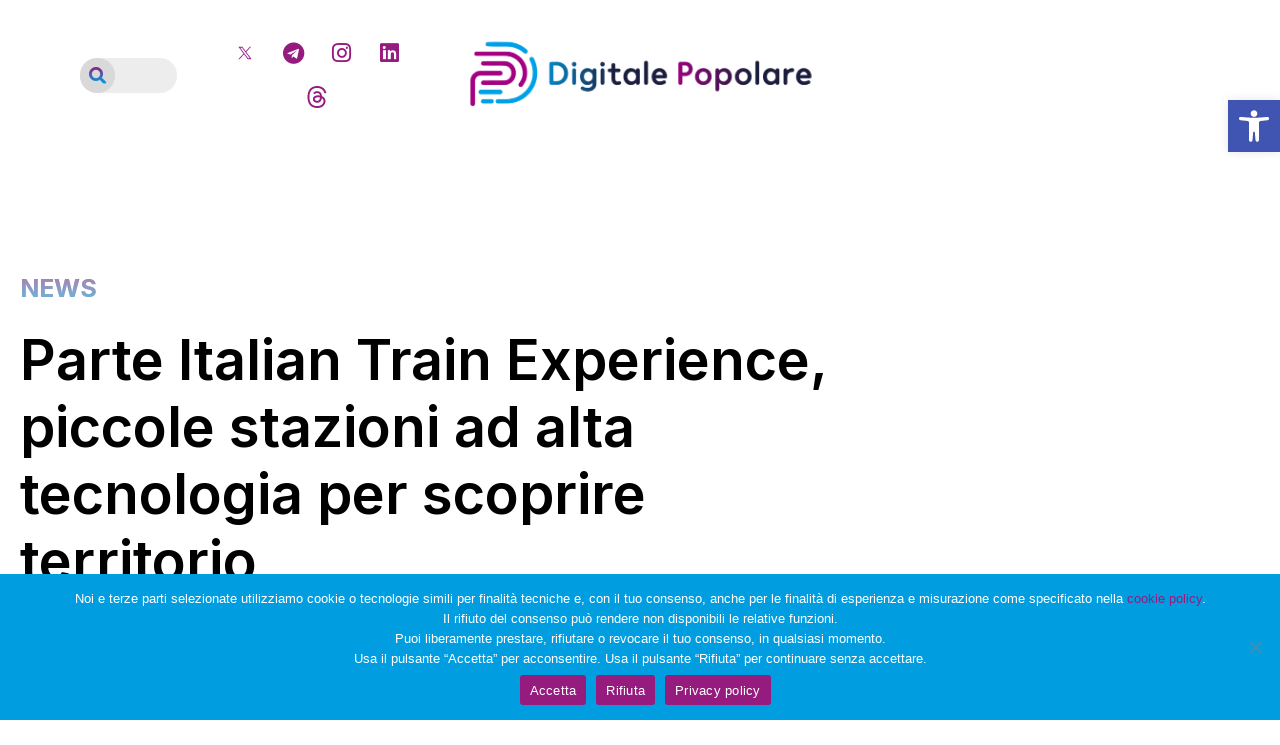

--- FILE ---
content_type: text/html; charset=UTF-8
request_url: https://digitalepopolare.it/parte-italian-train-experience-piccole-stazioni-ad-alta-tecnologia-per-scoprire-territorio/
body_size: 26076
content:
<!doctype html>
<html lang="it-IT">
<head>
	<meta charset="UTF-8">
	<meta name="viewport" content="width=device-width, initial-scale=1">
	<link rel="profile" href="https://gmpg.org/xfn/11">
	<meta name='robots' content='index, follow, max-image-preview:large, max-snippet:-1, max-video-preview:-1' />
	<style>img:is([sizes="auto" i], [sizes^="auto," i]) { contain-intrinsic-size: 3000px 1500px }</style>
	
	<!-- This site is optimized with the Yoast SEO plugin v24.6 - https://yoast.com/wordpress/plugins/seo/ -->
	<title>Italian Train Exprience</title>
	<meta name="description" content="piccole stazioni ad alta tecnologia per scoprire territorio iniziativa di ferrovie" />
	<link rel="canonical" href="https://digitalepopolare.it/parte-italian-train-experience-piccole-stazioni-ad-alta-tecnologia-per-scoprire-territorio/" />
	<meta property="og:locale" content="it_IT" />
	<meta property="og:type" content="article" />
	<meta property="og:title" content="Italian Train Exprience" />
	<meta property="og:description" content="piccole stazioni ad alta tecnologia per scoprire territorio iniziativa di ferrovie" />
	<meta property="og:url" content="https://digitalepopolare.it/parte-italian-train-experience-piccole-stazioni-ad-alta-tecnologia-per-scoprire-territorio/" />
	<meta property="og:site_name" content="Digitale Popolare" />
	<meta property="article:published_time" content="2015-03-13T09:00:44+00:00" />
	<meta property="og:image" content="https://digitalepopolare.it/wp-content/uploads/2015/03/treno.jpg" />
	<meta property="og:image:width" content="1600" />
	<meta property="og:image:height" content="1200" />
	<meta property="og:image:type" content="image/jpeg" />
	<meta name="author" content="Redazione" />
	<meta name="twitter:card" content="summary_large_image" />
	<meta name="twitter:label1" content="Scritto da" />
	<meta name="twitter:data1" content="Redazione" />
	<meta name="twitter:label2" content="Tempo di lettura stimato" />
	<meta name="twitter:data2" content="1 minuto" />
	<script type="application/ld+json" class="yoast-schema-graph">{"@context":"https://schema.org","@graph":[{"@type":"Article","@id":"https://digitalepopolare.it/parte-italian-train-experience-piccole-stazioni-ad-alta-tecnologia-per-scoprire-territorio/#article","isPartOf":{"@id":"https://digitalepopolare.it/parte-italian-train-experience-piccole-stazioni-ad-alta-tecnologia-per-scoprire-territorio/"},"author":{"name":"Redazione","@id":"https://digitalepopolare.it/#/schema/person/db1856b9653ed534524e233afafac857"},"headline":"Parte Italian Train Experience, piccole stazioni ad alta tecnologia per scoprire territorio","datePublished":"2015-03-13T09:00:44+00:00","mainEntityOfPage":{"@id":"https://digitalepopolare.it/parte-italian-train-experience-piccole-stazioni-ad-alta-tecnologia-per-scoprire-territorio/"},"wordCount":272,"commentCount":0,"publisher":{"@id":"https://digitalepopolare.it/#organization"},"image":{"@id":"https://digitalepopolare.it/parte-italian-train-experience-piccole-stazioni-ad-alta-tecnologia-per-scoprire-territorio/#primaryimage"},"thumbnailUrl":"https://digitalepopolare.it/wp-content/uploads/2015/03/treno.jpg","keywords":["stazione","treno","wifi"],"articleSection":["News"],"inLanguage":"it-IT","potentialAction":[{"@type":"CommentAction","name":"Comment","target":["https://digitalepopolare.it/parte-italian-train-experience-piccole-stazioni-ad-alta-tecnologia-per-scoprire-territorio/#respond"]}]},{"@type":"WebPage","@id":"https://digitalepopolare.it/parte-italian-train-experience-piccole-stazioni-ad-alta-tecnologia-per-scoprire-territorio/","url":"https://digitalepopolare.it/parte-italian-train-experience-piccole-stazioni-ad-alta-tecnologia-per-scoprire-territorio/","name":"Italian Train Exprience","isPartOf":{"@id":"https://digitalepopolare.it/#website"},"primaryImageOfPage":{"@id":"https://digitalepopolare.it/parte-italian-train-experience-piccole-stazioni-ad-alta-tecnologia-per-scoprire-territorio/#primaryimage"},"image":{"@id":"https://digitalepopolare.it/parte-italian-train-experience-piccole-stazioni-ad-alta-tecnologia-per-scoprire-territorio/#primaryimage"},"thumbnailUrl":"https://digitalepopolare.it/wp-content/uploads/2015/03/treno.jpg","datePublished":"2015-03-13T09:00:44+00:00","description":"piccole stazioni ad alta tecnologia per scoprire territorio iniziativa di ferrovie","breadcrumb":{"@id":"https://digitalepopolare.it/parte-italian-train-experience-piccole-stazioni-ad-alta-tecnologia-per-scoprire-territorio/#breadcrumb"},"inLanguage":"it-IT","potentialAction":[{"@type":"ReadAction","target":["https://digitalepopolare.it/parte-italian-train-experience-piccole-stazioni-ad-alta-tecnologia-per-scoprire-territorio/"]}]},{"@type":"ImageObject","inLanguage":"it-IT","@id":"https://digitalepopolare.it/parte-italian-train-experience-piccole-stazioni-ad-alta-tecnologia-per-scoprire-territorio/#primaryimage","url":"https://digitalepopolare.it/wp-content/uploads/2015/03/treno.jpg","contentUrl":"https://digitalepopolare.it/wp-content/uploads/2015/03/treno.jpg","width":1600,"height":1200},{"@type":"BreadcrumbList","@id":"https://digitalepopolare.it/parte-italian-train-experience-piccole-stazioni-ad-alta-tecnologia-per-scoprire-territorio/#breadcrumb","itemListElement":[{"@type":"ListItem","position":1,"name":"Home","item":"https://digitalepopolare.it/"},{"@type":"ListItem","position":2,"name":"Archivio","item":"https://digitalepopolare.it/archivio/"},{"@type":"ListItem","position":3,"name":"Parte Italian Train Experience, piccole stazioni ad alta tecnologia per scoprire territorio"}]},{"@type":"WebSite","@id":"https://digitalepopolare.it/#website","url":"https://digitalepopolare.it/","name":"Digitale Popolare","description":"","publisher":{"@id":"https://digitalepopolare.it/#organization"},"potentialAction":[{"@type":"SearchAction","target":{"@type":"EntryPoint","urlTemplate":"https://digitalepopolare.it/?s={search_term_string}"},"query-input":{"@type":"PropertyValueSpecification","valueRequired":true,"valueName":"search_term_string"}}],"inLanguage":"it-IT"},{"@type":"Organization","@id":"https://digitalepopolare.it/#organization","name":"Digitale Popolare","url":"https://digitalepopolare.it/","logo":{"@type":"ImageObject","inLanguage":"it-IT","@id":"https://digitalepopolare.it/#/schema/logo/image/","url":"https://digitalepopolare.it/wp-content/uploads/2023/08/logo-digitalepopolare.png","contentUrl":"https://digitalepopolare.it/wp-content/uploads/2023/08/logo-digitalepopolare.png","width":3533,"height":1072,"caption":"Digitale Popolare"},"image":{"@id":"https://digitalepopolare.it/#/schema/logo/image/"},"sameAs":["https://t.me/cittadiniditwitter","https://www.instagram.com/digitalepopolare/","https://www.linkedin.com/company/digitalepopolare/","https://x.com/digitalepop?t=6-vetC5GNFf8x4j38wgRcg&s=09"]},{"@type":"Person","@id":"https://digitalepopolare.it/#/schema/person/db1856b9653ed534524e233afafac857","name":"Redazione","image":{"@type":"ImageObject","inLanguage":"it-IT","@id":"https://digitalepopolare.it/#/schema/person/image/","url":"https://digitalepopolare.it/wp-content/uploads/2023/08/favicon-150x150.png","contentUrl":"https://digitalepopolare.it/wp-content/uploads/2023/08/favicon-150x150.png","caption":"Redazione"},"sameAs":["https://digitalepopolare.it"],"url":"https://digitalepopolare.it/author/giulio/"}]}</script>
	<!-- / Yoast SEO plugin. -->


<link rel="alternate" type="application/rss+xml" title="Digitale Popolare &raquo; Feed" href="https://digitalepopolare.it/feed/" />
<link rel="alternate" type="application/rss+xml" title="Digitale Popolare &raquo; Feed dei commenti" href="https://digitalepopolare.it/comments/feed/" />
<link rel="alternate" type="application/rss+xml" title="Digitale Popolare &raquo; Parte Italian Train Experience, piccole stazioni ad alta tecnologia per scoprire territorio Feed dei commenti" href="https://digitalepopolare.it/parte-italian-train-experience-piccole-stazioni-ad-alta-tecnologia-per-scoprire-territorio/feed/" />
		<!-- This site uses the Google Analytics by MonsterInsights plugin v9.11.1 - Using Analytics tracking - https://www.monsterinsights.com/ -->
							<script src="//www.googletagmanager.com/gtag/js?id=G-3QPF8L286H"  data-cfasync="false" data-wpfc-render="false" async></script>
			<script data-cfasync="false" data-wpfc-render="false">
				var mi_version = '9.11.1';
				var mi_track_user = true;
				var mi_no_track_reason = '';
								var MonsterInsightsDefaultLocations = {"page_location":"https:\/\/digitalepopolare.it\/parte-italian-train-experience-piccole-stazioni-ad-alta-tecnologia-per-scoprire-territorio\/"};
								if ( typeof MonsterInsightsPrivacyGuardFilter === 'function' ) {
					var MonsterInsightsLocations = (typeof MonsterInsightsExcludeQuery === 'object') ? MonsterInsightsPrivacyGuardFilter( MonsterInsightsExcludeQuery ) : MonsterInsightsPrivacyGuardFilter( MonsterInsightsDefaultLocations );
				} else {
					var MonsterInsightsLocations = (typeof MonsterInsightsExcludeQuery === 'object') ? MonsterInsightsExcludeQuery : MonsterInsightsDefaultLocations;
				}

								var disableStrs = [
										'ga-disable-G-3QPF8L286H',
									];

				/* Function to detect opted out users */
				function __gtagTrackerIsOptedOut() {
					for (var index = 0; index < disableStrs.length; index++) {
						if (document.cookie.indexOf(disableStrs[index] + '=true') > -1) {
							return true;
						}
					}

					return false;
				}

				/* Disable tracking if the opt-out cookie exists. */
				if (__gtagTrackerIsOptedOut()) {
					for (var index = 0; index < disableStrs.length; index++) {
						window[disableStrs[index]] = true;
					}
				}

				/* Opt-out function */
				function __gtagTrackerOptout() {
					for (var index = 0; index < disableStrs.length; index++) {
						document.cookie = disableStrs[index] + '=true; expires=Thu, 31 Dec 2099 23:59:59 UTC; path=/';
						window[disableStrs[index]] = true;
					}
				}

				if ('undefined' === typeof gaOptout) {
					function gaOptout() {
						__gtagTrackerOptout();
					}
				}
								window.dataLayer = window.dataLayer || [];

				window.MonsterInsightsDualTracker = {
					helpers: {},
					trackers: {},
				};
				if (mi_track_user) {
					function __gtagDataLayer() {
						dataLayer.push(arguments);
					}

					function __gtagTracker(type, name, parameters) {
						if (!parameters) {
							parameters = {};
						}

						if (parameters.send_to) {
							__gtagDataLayer.apply(null, arguments);
							return;
						}

						if (type === 'event') {
														parameters.send_to = monsterinsights_frontend.v4_id;
							var hookName = name;
							if (typeof parameters['event_category'] !== 'undefined') {
								hookName = parameters['event_category'] + ':' + name;
							}

							if (typeof MonsterInsightsDualTracker.trackers[hookName] !== 'undefined') {
								MonsterInsightsDualTracker.trackers[hookName](parameters);
							} else {
								__gtagDataLayer('event', name, parameters);
							}
							
						} else {
							__gtagDataLayer.apply(null, arguments);
						}
					}

					__gtagTracker('js', new Date());
					__gtagTracker('set', {
						'developer_id.dZGIzZG': true,
											});
					if ( MonsterInsightsLocations.page_location ) {
						__gtagTracker('set', MonsterInsightsLocations);
					}
										__gtagTracker('config', 'G-3QPF8L286H', {"forceSSL":"true","link_attribution":"true"} );
										window.gtag = __gtagTracker;										(function () {
						/* https://developers.google.com/analytics/devguides/collection/analyticsjs/ */
						/* ga and __gaTracker compatibility shim. */
						var noopfn = function () {
							return null;
						};
						var newtracker = function () {
							return new Tracker();
						};
						var Tracker = function () {
							return null;
						};
						var p = Tracker.prototype;
						p.get = noopfn;
						p.set = noopfn;
						p.send = function () {
							var args = Array.prototype.slice.call(arguments);
							args.unshift('send');
							__gaTracker.apply(null, args);
						};
						var __gaTracker = function () {
							var len = arguments.length;
							if (len === 0) {
								return;
							}
							var f = arguments[len - 1];
							if (typeof f !== 'object' || f === null || typeof f.hitCallback !== 'function') {
								if ('send' === arguments[0]) {
									var hitConverted, hitObject = false, action;
									if ('event' === arguments[1]) {
										if ('undefined' !== typeof arguments[3]) {
											hitObject = {
												'eventAction': arguments[3],
												'eventCategory': arguments[2],
												'eventLabel': arguments[4],
												'value': arguments[5] ? arguments[5] : 1,
											}
										}
									}
									if ('pageview' === arguments[1]) {
										if ('undefined' !== typeof arguments[2]) {
											hitObject = {
												'eventAction': 'page_view',
												'page_path': arguments[2],
											}
										}
									}
									if (typeof arguments[2] === 'object') {
										hitObject = arguments[2];
									}
									if (typeof arguments[5] === 'object') {
										Object.assign(hitObject, arguments[5]);
									}
									if ('undefined' !== typeof arguments[1].hitType) {
										hitObject = arguments[1];
										if ('pageview' === hitObject.hitType) {
											hitObject.eventAction = 'page_view';
										}
									}
									if (hitObject) {
										action = 'timing' === arguments[1].hitType ? 'timing_complete' : hitObject.eventAction;
										hitConverted = mapArgs(hitObject);
										__gtagTracker('event', action, hitConverted);
									}
								}
								return;
							}

							function mapArgs(args) {
								var arg, hit = {};
								var gaMap = {
									'eventCategory': 'event_category',
									'eventAction': 'event_action',
									'eventLabel': 'event_label',
									'eventValue': 'event_value',
									'nonInteraction': 'non_interaction',
									'timingCategory': 'event_category',
									'timingVar': 'name',
									'timingValue': 'value',
									'timingLabel': 'event_label',
									'page': 'page_path',
									'location': 'page_location',
									'title': 'page_title',
									'referrer' : 'page_referrer',
								};
								for (arg in args) {
																		if (!(!args.hasOwnProperty(arg) || !gaMap.hasOwnProperty(arg))) {
										hit[gaMap[arg]] = args[arg];
									} else {
										hit[arg] = args[arg];
									}
								}
								return hit;
							}

							try {
								f.hitCallback();
							} catch (ex) {
							}
						};
						__gaTracker.create = newtracker;
						__gaTracker.getByName = newtracker;
						__gaTracker.getAll = function () {
							return [];
						};
						__gaTracker.remove = noopfn;
						__gaTracker.loaded = true;
						window['__gaTracker'] = __gaTracker;
					})();
									} else {
										console.log("");
					(function () {
						function __gtagTracker() {
							return null;
						}

						window['__gtagTracker'] = __gtagTracker;
						window['gtag'] = __gtagTracker;
					})();
									}
			</script>
							<!-- / Google Analytics by MonsterInsights -->
		<script>
window._wpemojiSettings = {"baseUrl":"https:\/\/s.w.org\/images\/core\/emoji\/15.0.3\/72x72\/","ext":".png","svgUrl":"https:\/\/s.w.org\/images\/core\/emoji\/15.0.3\/svg\/","svgExt":".svg","source":{"concatemoji":"https:\/\/digitalepopolare.it\/wp-includes\/js\/wp-emoji-release.min.js?ver=6.7.4"}};
/*! This file is auto-generated */
!function(i,n){var o,s,e;function c(e){try{var t={supportTests:e,timestamp:(new Date).valueOf()};sessionStorage.setItem(o,JSON.stringify(t))}catch(e){}}function p(e,t,n){e.clearRect(0,0,e.canvas.width,e.canvas.height),e.fillText(t,0,0);var t=new Uint32Array(e.getImageData(0,0,e.canvas.width,e.canvas.height).data),r=(e.clearRect(0,0,e.canvas.width,e.canvas.height),e.fillText(n,0,0),new Uint32Array(e.getImageData(0,0,e.canvas.width,e.canvas.height).data));return t.every(function(e,t){return e===r[t]})}function u(e,t,n){switch(t){case"flag":return n(e,"\ud83c\udff3\ufe0f\u200d\u26a7\ufe0f","\ud83c\udff3\ufe0f\u200b\u26a7\ufe0f")?!1:!n(e,"\ud83c\uddfa\ud83c\uddf3","\ud83c\uddfa\u200b\ud83c\uddf3")&&!n(e,"\ud83c\udff4\udb40\udc67\udb40\udc62\udb40\udc65\udb40\udc6e\udb40\udc67\udb40\udc7f","\ud83c\udff4\u200b\udb40\udc67\u200b\udb40\udc62\u200b\udb40\udc65\u200b\udb40\udc6e\u200b\udb40\udc67\u200b\udb40\udc7f");case"emoji":return!n(e,"\ud83d\udc26\u200d\u2b1b","\ud83d\udc26\u200b\u2b1b")}return!1}function f(e,t,n){var r="undefined"!=typeof WorkerGlobalScope&&self instanceof WorkerGlobalScope?new OffscreenCanvas(300,150):i.createElement("canvas"),a=r.getContext("2d",{willReadFrequently:!0}),o=(a.textBaseline="top",a.font="600 32px Arial",{});return e.forEach(function(e){o[e]=t(a,e,n)}),o}function t(e){var t=i.createElement("script");t.src=e,t.defer=!0,i.head.appendChild(t)}"undefined"!=typeof Promise&&(o="wpEmojiSettingsSupports",s=["flag","emoji"],n.supports={everything:!0,everythingExceptFlag:!0},e=new Promise(function(e){i.addEventListener("DOMContentLoaded",e,{once:!0})}),new Promise(function(t){var n=function(){try{var e=JSON.parse(sessionStorage.getItem(o));if("object"==typeof e&&"number"==typeof e.timestamp&&(new Date).valueOf()<e.timestamp+604800&&"object"==typeof e.supportTests)return e.supportTests}catch(e){}return null}();if(!n){if("undefined"!=typeof Worker&&"undefined"!=typeof OffscreenCanvas&&"undefined"!=typeof URL&&URL.createObjectURL&&"undefined"!=typeof Blob)try{var e="postMessage("+f.toString()+"("+[JSON.stringify(s),u.toString(),p.toString()].join(",")+"));",r=new Blob([e],{type:"text/javascript"}),a=new Worker(URL.createObjectURL(r),{name:"wpTestEmojiSupports"});return void(a.onmessage=function(e){c(n=e.data),a.terminate(),t(n)})}catch(e){}c(n=f(s,u,p))}t(n)}).then(function(e){for(var t in e)n.supports[t]=e[t],n.supports.everything=n.supports.everything&&n.supports[t],"flag"!==t&&(n.supports.everythingExceptFlag=n.supports.everythingExceptFlag&&n.supports[t]);n.supports.everythingExceptFlag=n.supports.everythingExceptFlag&&!n.supports.flag,n.DOMReady=!1,n.readyCallback=function(){n.DOMReady=!0}}).then(function(){return e}).then(function(){var e;n.supports.everything||(n.readyCallback(),(e=n.source||{}).concatemoji?t(e.concatemoji):e.wpemoji&&e.twemoji&&(t(e.twemoji),t(e.wpemoji)))}))}((window,document),window._wpemojiSettings);
</script>
<style id='wp-emoji-styles-inline-css'>

	img.wp-smiley, img.emoji {
		display: inline !important;
		border: none !important;
		box-shadow: none !important;
		height: 1em !important;
		width: 1em !important;
		margin: 0 0.07em !important;
		vertical-align: -0.1em !important;
		background: none !important;
		padding: 0 !important;
	}
</style>
<link rel='stylesheet' id='wp-block-library-css' href='https://digitalepopolare.it/wp-includes/css/dist/block-library/style.min.css?ver=6.7.4' media='all' />
<style id='global-styles-inline-css'>
:root{--wp--preset--aspect-ratio--square: 1;--wp--preset--aspect-ratio--4-3: 4/3;--wp--preset--aspect-ratio--3-4: 3/4;--wp--preset--aspect-ratio--3-2: 3/2;--wp--preset--aspect-ratio--2-3: 2/3;--wp--preset--aspect-ratio--16-9: 16/9;--wp--preset--aspect-ratio--9-16: 9/16;--wp--preset--color--black: #000000;--wp--preset--color--cyan-bluish-gray: #abb8c3;--wp--preset--color--white: #ffffff;--wp--preset--color--pale-pink: #f78da7;--wp--preset--color--vivid-red: #cf2e2e;--wp--preset--color--luminous-vivid-orange: #ff6900;--wp--preset--color--luminous-vivid-amber: #fcb900;--wp--preset--color--light-green-cyan: #7bdcb5;--wp--preset--color--vivid-green-cyan: #00d084;--wp--preset--color--pale-cyan-blue: #8ed1fc;--wp--preset--color--vivid-cyan-blue: #0693e3;--wp--preset--color--vivid-purple: #9b51e0;--wp--preset--gradient--vivid-cyan-blue-to-vivid-purple: linear-gradient(135deg,rgba(6,147,227,1) 0%,rgb(155,81,224) 100%);--wp--preset--gradient--light-green-cyan-to-vivid-green-cyan: linear-gradient(135deg,rgb(122,220,180) 0%,rgb(0,208,130) 100%);--wp--preset--gradient--luminous-vivid-amber-to-luminous-vivid-orange: linear-gradient(135deg,rgba(252,185,0,1) 0%,rgba(255,105,0,1) 100%);--wp--preset--gradient--luminous-vivid-orange-to-vivid-red: linear-gradient(135deg,rgba(255,105,0,1) 0%,rgb(207,46,46) 100%);--wp--preset--gradient--very-light-gray-to-cyan-bluish-gray: linear-gradient(135deg,rgb(238,238,238) 0%,rgb(169,184,195) 100%);--wp--preset--gradient--cool-to-warm-spectrum: linear-gradient(135deg,rgb(74,234,220) 0%,rgb(151,120,209) 20%,rgb(207,42,186) 40%,rgb(238,44,130) 60%,rgb(251,105,98) 80%,rgb(254,248,76) 100%);--wp--preset--gradient--blush-light-purple: linear-gradient(135deg,rgb(255,206,236) 0%,rgb(152,150,240) 100%);--wp--preset--gradient--blush-bordeaux: linear-gradient(135deg,rgb(254,205,165) 0%,rgb(254,45,45) 50%,rgb(107,0,62) 100%);--wp--preset--gradient--luminous-dusk: linear-gradient(135deg,rgb(255,203,112) 0%,rgb(199,81,192) 50%,rgb(65,88,208) 100%);--wp--preset--gradient--pale-ocean: linear-gradient(135deg,rgb(255,245,203) 0%,rgb(182,227,212) 50%,rgb(51,167,181) 100%);--wp--preset--gradient--electric-grass: linear-gradient(135deg,rgb(202,248,128) 0%,rgb(113,206,126) 100%);--wp--preset--gradient--midnight: linear-gradient(135deg,rgb(2,3,129) 0%,rgb(40,116,252) 100%);--wp--preset--font-size--small: 13px;--wp--preset--font-size--medium: 20px;--wp--preset--font-size--large: 36px;--wp--preset--font-size--x-large: 42px;--wp--preset--spacing--20: 0.44rem;--wp--preset--spacing--30: 0.67rem;--wp--preset--spacing--40: 1rem;--wp--preset--spacing--50: 1.5rem;--wp--preset--spacing--60: 2.25rem;--wp--preset--spacing--70: 3.38rem;--wp--preset--spacing--80: 5.06rem;--wp--preset--shadow--natural: 6px 6px 9px rgba(0, 0, 0, 0.2);--wp--preset--shadow--deep: 12px 12px 50px rgba(0, 0, 0, 0.4);--wp--preset--shadow--sharp: 6px 6px 0px rgba(0, 0, 0, 0.2);--wp--preset--shadow--outlined: 6px 6px 0px -3px rgba(255, 255, 255, 1), 6px 6px rgba(0, 0, 0, 1);--wp--preset--shadow--crisp: 6px 6px 0px rgba(0, 0, 0, 1);}:root { --wp--style--global--content-size: 800px;--wp--style--global--wide-size: 1200px; }:where(body) { margin: 0; }.wp-site-blocks > .alignleft { float: left; margin-right: 2em; }.wp-site-blocks > .alignright { float: right; margin-left: 2em; }.wp-site-blocks > .aligncenter { justify-content: center; margin-left: auto; margin-right: auto; }:where(.wp-site-blocks) > * { margin-block-start: 24px; margin-block-end: 0; }:where(.wp-site-blocks) > :first-child { margin-block-start: 0; }:where(.wp-site-blocks) > :last-child { margin-block-end: 0; }:root { --wp--style--block-gap: 24px; }:root :where(.is-layout-flow) > :first-child{margin-block-start: 0;}:root :where(.is-layout-flow) > :last-child{margin-block-end: 0;}:root :where(.is-layout-flow) > *{margin-block-start: 24px;margin-block-end: 0;}:root :where(.is-layout-constrained) > :first-child{margin-block-start: 0;}:root :where(.is-layout-constrained) > :last-child{margin-block-end: 0;}:root :where(.is-layout-constrained) > *{margin-block-start: 24px;margin-block-end: 0;}:root :where(.is-layout-flex){gap: 24px;}:root :where(.is-layout-grid){gap: 24px;}.is-layout-flow > .alignleft{float: left;margin-inline-start: 0;margin-inline-end: 2em;}.is-layout-flow > .alignright{float: right;margin-inline-start: 2em;margin-inline-end: 0;}.is-layout-flow > .aligncenter{margin-left: auto !important;margin-right: auto !important;}.is-layout-constrained > .alignleft{float: left;margin-inline-start: 0;margin-inline-end: 2em;}.is-layout-constrained > .alignright{float: right;margin-inline-start: 2em;margin-inline-end: 0;}.is-layout-constrained > .aligncenter{margin-left: auto !important;margin-right: auto !important;}.is-layout-constrained > :where(:not(.alignleft):not(.alignright):not(.alignfull)){max-width: var(--wp--style--global--content-size);margin-left: auto !important;margin-right: auto !important;}.is-layout-constrained > .alignwide{max-width: var(--wp--style--global--wide-size);}body .is-layout-flex{display: flex;}.is-layout-flex{flex-wrap: wrap;align-items: center;}.is-layout-flex > :is(*, div){margin: 0;}body .is-layout-grid{display: grid;}.is-layout-grid > :is(*, div){margin: 0;}body{padding-top: 0px;padding-right: 0px;padding-bottom: 0px;padding-left: 0px;}a:where(:not(.wp-element-button)){text-decoration: underline;}:root :where(.wp-element-button, .wp-block-button__link){background-color: #32373c;border-width: 0;color: #fff;font-family: inherit;font-size: inherit;line-height: inherit;padding: calc(0.667em + 2px) calc(1.333em + 2px);text-decoration: none;}.has-black-color{color: var(--wp--preset--color--black) !important;}.has-cyan-bluish-gray-color{color: var(--wp--preset--color--cyan-bluish-gray) !important;}.has-white-color{color: var(--wp--preset--color--white) !important;}.has-pale-pink-color{color: var(--wp--preset--color--pale-pink) !important;}.has-vivid-red-color{color: var(--wp--preset--color--vivid-red) !important;}.has-luminous-vivid-orange-color{color: var(--wp--preset--color--luminous-vivid-orange) !important;}.has-luminous-vivid-amber-color{color: var(--wp--preset--color--luminous-vivid-amber) !important;}.has-light-green-cyan-color{color: var(--wp--preset--color--light-green-cyan) !important;}.has-vivid-green-cyan-color{color: var(--wp--preset--color--vivid-green-cyan) !important;}.has-pale-cyan-blue-color{color: var(--wp--preset--color--pale-cyan-blue) !important;}.has-vivid-cyan-blue-color{color: var(--wp--preset--color--vivid-cyan-blue) !important;}.has-vivid-purple-color{color: var(--wp--preset--color--vivid-purple) !important;}.has-black-background-color{background-color: var(--wp--preset--color--black) !important;}.has-cyan-bluish-gray-background-color{background-color: var(--wp--preset--color--cyan-bluish-gray) !important;}.has-white-background-color{background-color: var(--wp--preset--color--white) !important;}.has-pale-pink-background-color{background-color: var(--wp--preset--color--pale-pink) !important;}.has-vivid-red-background-color{background-color: var(--wp--preset--color--vivid-red) !important;}.has-luminous-vivid-orange-background-color{background-color: var(--wp--preset--color--luminous-vivid-orange) !important;}.has-luminous-vivid-amber-background-color{background-color: var(--wp--preset--color--luminous-vivid-amber) !important;}.has-light-green-cyan-background-color{background-color: var(--wp--preset--color--light-green-cyan) !important;}.has-vivid-green-cyan-background-color{background-color: var(--wp--preset--color--vivid-green-cyan) !important;}.has-pale-cyan-blue-background-color{background-color: var(--wp--preset--color--pale-cyan-blue) !important;}.has-vivid-cyan-blue-background-color{background-color: var(--wp--preset--color--vivid-cyan-blue) !important;}.has-vivid-purple-background-color{background-color: var(--wp--preset--color--vivid-purple) !important;}.has-black-border-color{border-color: var(--wp--preset--color--black) !important;}.has-cyan-bluish-gray-border-color{border-color: var(--wp--preset--color--cyan-bluish-gray) !important;}.has-white-border-color{border-color: var(--wp--preset--color--white) !important;}.has-pale-pink-border-color{border-color: var(--wp--preset--color--pale-pink) !important;}.has-vivid-red-border-color{border-color: var(--wp--preset--color--vivid-red) !important;}.has-luminous-vivid-orange-border-color{border-color: var(--wp--preset--color--luminous-vivid-orange) !important;}.has-luminous-vivid-amber-border-color{border-color: var(--wp--preset--color--luminous-vivid-amber) !important;}.has-light-green-cyan-border-color{border-color: var(--wp--preset--color--light-green-cyan) !important;}.has-vivid-green-cyan-border-color{border-color: var(--wp--preset--color--vivid-green-cyan) !important;}.has-pale-cyan-blue-border-color{border-color: var(--wp--preset--color--pale-cyan-blue) !important;}.has-vivid-cyan-blue-border-color{border-color: var(--wp--preset--color--vivid-cyan-blue) !important;}.has-vivid-purple-border-color{border-color: var(--wp--preset--color--vivid-purple) !important;}.has-vivid-cyan-blue-to-vivid-purple-gradient-background{background: var(--wp--preset--gradient--vivid-cyan-blue-to-vivid-purple) !important;}.has-light-green-cyan-to-vivid-green-cyan-gradient-background{background: var(--wp--preset--gradient--light-green-cyan-to-vivid-green-cyan) !important;}.has-luminous-vivid-amber-to-luminous-vivid-orange-gradient-background{background: var(--wp--preset--gradient--luminous-vivid-amber-to-luminous-vivid-orange) !important;}.has-luminous-vivid-orange-to-vivid-red-gradient-background{background: var(--wp--preset--gradient--luminous-vivid-orange-to-vivid-red) !important;}.has-very-light-gray-to-cyan-bluish-gray-gradient-background{background: var(--wp--preset--gradient--very-light-gray-to-cyan-bluish-gray) !important;}.has-cool-to-warm-spectrum-gradient-background{background: var(--wp--preset--gradient--cool-to-warm-spectrum) !important;}.has-blush-light-purple-gradient-background{background: var(--wp--preset--gradient--blush-light-purple) !important;}.has-blush-bordeaux-gradient-background{background: var(--wp--preset--gradient--blush-bordeaux) !important;}.has-luminous-dusk-gradient-background{background: var(--wp--preset--gradient--luminous-dusk) !important;}.has-pale-ocean-gradient-background{background: var(--wp--preset--gradient--pale-ocean) !important;}.has-electric-grass-gradient-background{background: var(--wp--preset--gradient--electric-grass) !important;}.has-midnight-gradient-background{background: var(--wp--preset--gradient--midnight) !important;}.has-small-font-size{font-size: var(--wp--preset--font-size--small) !important;}.has-medium-font-size{font-size: var(--wp--preset--font-size--medium) !important;}.has-large-font-size{font-size: var(--wp--preset--font-size--large) !important;}.has-x-large-font-size{font-size: var(--wp--preset--font-size--x-large) !important;}
:root :where(.wp-block-pullquote){font-size: 1.5em;line-height: 1.6;}
</style>
<link rel='stylesheet' id='cookie-notice-front-css' href='https://digitalepopolare.it/wp-content/plugins/cookie-notice/css/front.min.css?ver=2.5.5' media='all' />
<link rel='stylesheet' id='ppress-frontend-css' href='https://digitalepopolare.it/wp-content/plugins/wp-user-avatar/assets/css/frontend.min.css?ver=4.15.22' media='all' />
<link rel='stylesheet' id='ppress-flatpickr-css' href='https://digitalepopolare.it/wp-content/plugins/wp-user-avatar/assets/flatpickr/flatpickr.min.css?ver=4.15.22' media='all' />
<link rel='stylesheet' id='ppress-select2-css' href='https://digitalepopolare.it/wp-content/plugins/wp-user-avatar/assets/select2/select2.min.css?ver=6.7.4' media='all' />
<link rel='stylesheet' id='pojo-a11y-css' href='https://digitalepopolare.it/wp-content/plugins/pojo-accessibility/modules/legacy/assets/css/style.min.css?ver=1.0.0' media='all' />
<link rel='stylesheet' id='hello-elementor-css' href='https://digitalepopolare.it/wp-content/themes/hello-elementor/style.min.css?ver=3.3.0' media='all' />
<link rel='stylesheet' id='hello-elementor-theme-style-css' href='https://digitalepopolare.it/wp-content/themes/hello-elementor/theme.min.css?ver=3.3.0' media='all' />
<link rel='stylesheet' id='hello-elementor-header-footer-css' href='https://digitalepopolare.it/wp-content/themes/hello-elementor/header-footer.min.css?ver=3.3.0' media='all' />
<link rel='stylesheet' id='elementor-frontend-css' href='https://digitalepopolare.it/wp-content/plugins/elementor/assets/css/frontend.min.css?ver=3.27.7' media='all' />
<link rel='stylesheet' id='elementor-post-6-css' href='https://digitalepopolare.it/wp-content/uploads/elementor/css/post-6.css?ver=1768369212' media='all' />
<link rel='stylesheet' id='widget-search-form-css' href='https://digitalepopolare.it/wp-content/plugins/elementor-pro/assets/css/widget-search-form.min.css?ver=3.27.7' media='all' />
<link rel='stylesheet' id='elementor-icons-shared-0-css' href='https://digitalepopolare.it/wp-content/plugins/elementor/assets/lib/font-awesome/css/fontawesome.min.css?ver=5.15.3' media='all' />
<link rel='stylesheet' id='elementor-icons-fa-solid-css' href='https://digitalepopolare.it/wp-content/plugins/elementor/assets/lib/font-awesome/css/solid.min.css?ver=5.15.3' media='all' />
<link rel='stylesheet' id='e-animation-rotate-css' href='https://digitalepopolare.it/wp-content/plugins/elementor/assets/lib/animations/styles/e-animation-rotate.min.css?ver=3.27.7' media='all' />
<link rel='stylesheet' id='widget-social-icons-css' href='https://digitalepopolare.it/wp-content/plugins/elementor/assets/css/widget-social-icons.min.css?ver=3.27.7' media='all' />
<link rel='stylesheet' id='e-apple-webkit-css' href='https://digitalepopolare.it/wp-content/plugins/elementor/assets/css/conditionals/apple-webkit.min.css?ver=3.27.7' media='all' />
<link rel='stylesheet' id='widget-image-css' href='https://digitalepopolare.it/wp-content/plugins/elementor/assets/css/widget-image.min.css?ver=3.27.7' media='all' />
<link rel='stylesheet' id='widget-text-editor-css' href='https://digitalepopolare.it/wp-content/plugins/elementor/assets/css/widget-text-editor.min.css?ver=3.27.7' media='all' />
<link rel='stylesheet' id='e-animation-shrink-css' href='https://digitalepopolare.it/wp-content/plugins/elementor/assets/lib/animations/styles/e-animation-shrink.min.css?ver=3.27.7' media='all' />
<link rel='stylesheet' id='widget-heading-css' href='https://digitalepopolare.it/wp-content/plugins/elementor/assets/css/widget-heading.min.css?ver=3.27.7' media='all' />
<link rel='stylesheet' id='widget-icon-list-css' href='https://digitalepopolare.it/wp-content/plugins/elementor/assets/css/widget-icon-list.min.css?ver=3.27.7' media='all' />
<link rel='stylesheet' id='widget-form-css' href='https://digitalepopolare.it/wp-content/plugins/elementor-pro/assets/css/widget-form.min.css?ver=3.27.7' media='all' />
<link rel='stylesheet' id='widget-post-info-css' href='https://digitalepopolare.it/wp-content/plugins/elementor-pro/assets/css/widget-post-info.min.css?ver=3.27.7' media='all' />
<link rel='stylesheet' id='elementor-icons-fa-regular-css' href='https://digitalepopolare.it/wp-content/plugins/elementor/assets/lib/font-awesome/css/regular.min.css?ver=5.15.3' media='all' />
<link rel='stylesheet' id='widget-share-buttons-css' href='https://digitalepopolare.it/wp-content/plugins/elementor-pro/assets/css/widget-share-buttons.min.css?ver=3.27.7' media='all' />
<link rel='stylesheet' id='elementor-icons-fa-brands-css' href='https://digitalepopolare.it/wp-content/plugins/elementor/assets/lib/font-awesome/css/brands.min.css?ver=5.15.3' media='all' />
<link rel='stylesheet' id='e-sticky-css' href='https://digitalepopolare.it/wp-content/plugins/elementor-pro/assets/css/modules/sticky.min.css?ver=3.27.7' media='all' />
<link rel='stylesheet' id='widget-loop-common-css' href='https://digitalepopolare.it/wp-content/plugins/elementor-pro/assets/css/widget-loop-common.min.css?ver=3.27.7' media='all' />
<link rel='stylesheet' id='widget-loop-grid-css' href='https://digitalepopolare.it/wp-content/plugins/elementor-pro/assets/css/widget-loop-grid.min.css?ver=3.27.7' media='all' />
<link rel='stylesheet' id='widget-post-navigation-css' href='https://digitalepopolare.it/wp-content/plugins/elementor-pro/assets/css/widget-post-navigation.min.css?ver=3.27.7' media='all' />
<link rel='stylesheet' id='swiper-css' href='https://digitalepopolare.it/wp-content/plugins/elementor/assets/lib/swiper/v8/css/swiper.min.css?ver=8.4.5' media='all' />
<link rel='stylesheet' id='e-swiper-css' href='https://digitalepopolare.it/wp-content/plugins/elementor/assets/css/conditionals/e-swiper.min.css?ver=3.27.7' media='all' />
<link rel='stylesheet' id='widget-loop-carousel-css' href='https://digitalepopolare.it/wp-content/plugins/elementor-pro/assets/css/widget-loop-carousel.min.css?ver=3.27.7' media='all' />
<link rel='stylesheet' id='elementor-icons-css' href='https://digitalepopolare.it/wp-content/plugins/elementor/assets/lib/eicons/css/elementor-icons.min.css?ver=5.35.0' media='all' />
<link rel='stylesheet' id='elementor-post-54268-css' href='https://digitalepopolare.it/wp-content/uploads/elementor/css/post-54268.css?ver=1768369212' media='all' />
<link rel='stylesheet' id='elementor-post-54697-css' href='https://digitalepopolare.it/wp-content/uploads/elementor/css/post-54697.css?ver=1768369212' media='all' />
<link rel='stylesheet' id='elementor-post-54631-css' href='https://digitalepopolare.it/wp-content/uploads/elementor/css/post-54631.css?ver=1768369212' media='all' />
<link rel='stylesheet' id='dashicons-css' href='https://digitalepopolare.it/wp-includes/css/dashicons.min.css?ver=6.7.4' media='all' />
<link rel='stylesheet' id='eael-general-css' href='https://digitalepopolare.it/wp-content/plugins/essential-addons-for-elementor-lite/assets/front-end/css/view/general.min.css?ver=6.1.5' media='all' />
<link rel='stylesheet' id='google-fonts-1-css' href='https://fonts.googleapis.com/css?family=Inter%3A100%2C100italic%2C200%2C200italic%2C300%2C300italic%2C400%2C400italic%2C500%2C500italic%2C600%2C600italic%2C700%2C700italic%2C800%2C800italic%2C900%2C900italic%7CRoboto%3A100%2C100italic%2C200%2C200italic%2C300%2C300italic%2C400%2C400italic%2C500%2C500italic%2C600%2C600italic%2C700%2C700italic%2C800%2C800italic%2C900%2C900italic&#038;display=swap&#038;ver=6.7.4' media='all' />
<link rel="preconnect" href="https://fonts.gstatic.com/" crossorigin><script src="https://digitalepopolare.it/wp-content/plugins/google-analytics-for-wordpress/assets/js/frontend-gtag.min.js?ver=9.11.1" id="monsterinsights-frontend-script-js" async data-wp-strategy="async"></script>
<script data-cfasync="false" data-wpfc-render="false" id='monsterinsights-frontend-script-js-extra'>var monsterinsights_frontend = {"js_events_tracking":"true","download_extensions":"doc,pdf,ppt,zip,xls,docx,pptx,xlsx","inbound_paths":"[{\"path\":\"\\\/go\\\/\",\"label\":\"affiliate\"},{\"path\":\"\\\/recommend\\\/\",\"label\":\"affiliate\"}]","home_url":"https:\/\/digitalepopolare.it","hash_tracking":"false","v4_id":"G-3QPF8L286H"};</script>
<script id="cookie-notice-front-js-before">
var cnArgs = {"ajaxUrl":"https:\/\/digitalepopolare.it\/wp-admin\/admin-ajax.php","nonce":"9d0560bdb9","hideEffect":"fade","position":"bottom","onScroll":false,"onScrollOffset":100,"onClick":false,"cookieName":"cookie_notice_accepted","cookieTime":2592000,"cookieTimeRejected":2592000,"globalCookie":false,"redirection":false,"cache":false,"revokeCookies":false,"revokeCookiesOpt":"automatic"};
</script>
<script src="https://digitalepopolare.it/wp-content/plugins/cookie-notice/js/front.min.js?ver=2.5.5" id="cookie-notice-front-js"></script>
<script src="https://digitalepopolare.it/wp-includes/js/jquery/jquery.min.js?ver=3.7.1" id="jquery-core-js"></script>
<script src="https://digitalepopolare.it/wp-includes/js/jquery/jquery-migrate.min.js?ver=3.4.1" id="jquery-migrate-js"></script>
<script src="https://digitalepopolare.it/wp-content/plugins/wp-user-avatar/assets/flatpickr/flatpickr.min.js?ver=4.15.22" id="ppress-flatpickr-js"></script>
<script src="https://digitalepopolare.it/wp-content/plugins/wp-user-avatar/assets/select2/select2.min.js?ver=4.15.22" id="ppress-select2-js"></script>
<link rel="https://api.w.org/" href="https://digitalepopolare.it/wp-json/" /><link rel="alternate" title="JSON" type="application/json" href="https://digitalepopolare.it/wp-json/wp/v2/posts/7574" /><link rel="EditURI" type="application/rsd+xml" title="RSD" href="https://digitalepopolare.it/xmlrpc.php?rsd" />
<meta name="generator" content="WordPress 6.7.4" />
<link rel='shortlink' href='https://digitalepopolare.it/?p=7574' />
<link rel="alternate" title="oEmbed (JSON)" type="application/json+oembed" href="https://digitalepopolare.it/wp-json/oembed/1.0/embed?url=https%3A%2F%2Fdigitalepopolare.it%2Fparte-italian-train-experience-piccole-stazioni-ad-alta-tecnologia-per-scoprire-territorio%2F" />
<link rel="alternate" title="oEmbed (XML)" type="text/xml+oembed" href="https://digitalepopolare.it/wp-json/oembed/1.0/embed?url=https%3A%2F%2Fdigitalepopolare.it%2Fparte-italian-train-experience-piccole-stazioni-ad-alta-tecnologia-per-scoprire-territorio%2F&#038;format=xml" />
<style id="essential-blocks-global-styles">
            :root {
                --eb-global-primary-color: #101828;
--eb-global-secondary-color: #475467;
--eb-global-tertiary-color: #98A2B3;
--eb-global-text-color: #475467;
--eb-global-heading-color: #1D2939;
--eb-global-link-color: #444CE7;
--eb-global-background-color: #F9FAFB;
--eb-global-button-text-color: #FFFFFF;
--eb-global-button-background-color: #101828;
--eb-gradient-primary-color: linear-gradient(90deg, hsla(259, 84%, 78%, 1) 0%, hsla(206, 67%, 75%, 1) 100%);
--eb-gradient-secondary-color: linear-gradient(90deg, hsla(18, 76%, 85%, 1) 0%, hsla(203, 69%, 84%, 1) 100%);
--eb-gradient-tertiary-color: linear-gradient(90deg, hsla(248, 21%, 15%, 1) 0%, hsla(250, 14%, 61%, 1) 100%);
--eb-gradient-background-color: linear-gradient(90deg, rgb(250, 250, 250) 0%, rgb(233, 233, 233) 49%, rgb(244, 243, 243) 100%);

                --eb-tablet-breakpoint: 1024px;
--eb-mobile-breakpoint: 767px;

            }
            
            
        </style><style type="text/css">
#pojo-a11y-toolbar .pojo-a11y-toolbar-toggle a{ background-color: #4054b2;	color: #ffffff;}
#pojo-a11y-toolbar .pojo-a11y-toolbar-overlay, #pojo-a11y-toolbar .pojo-a11y-toolbar-overlay ul.pojo-a11y-toolbar-items.pojo-a11y-links{ border-color: #4054b2;}
body.pojo-a11y-focusable a:focus{ outline-style: solid !important;	outline-width: 1px !important;	outline-color: #FF0000 !important;}
#pojo-a11y-toolbar{ top: 100px !important;}
#pojo-a11y-toolbar .pojo-a11y-toolbar-overlay{ background-color: #ffffff;}
#pojo-a11y-toolbar .pojo-a11y-toolbar-overlay ul.pojo-a11y-toolbar-items li.pojo-a11y-toolbar-item a, #pojo-a11y-toolbar .pojo-a11y-toolbar-overlay p.pojo-a11y-toolbar-title{ color: #333333;}
#pojo-a11y-toolbar .pojo-a11y-toolbar-overlay ul.pojo-a11y-toolbar-items li.pojo-a11y-toolbar-item a.active{ background-color: #4054b2;	color: #ffffff;}
@media (max-width: 767px) { #pojo-a11y-toolbar { top: 170px !important; } }</style><meta name="generator" content="Elementor 3.27.7; features: additional_custom_breakpoints, e_element_cache; settings: css_print_method-external, google_font-enabled, font_display-swap">
			<style>
				.e-con.e-parent:nth-of-type(n+4):not(.e-lazyloaded):not(.e-no-lazyload),
				.e-con.e-parent:nth-of-type(n+4):not(.e-lazyloaded):not(.e-no-lazyload) * {
					background-image: none !important;
				}
				@media screen and (max-height: 1024px) {
					.e-con.e-parent:nth-of-type(n+3):not(.e-lazyloaded):not(.e-no-lazyload),
					.e-con.e-parent:nth-of-type(n+3):not(.e-lazyloaded):not(.e-no-lazyload) * {
						background-image: none !important;
					}
				}
				@media screen and (max-height: 640px) {
					.e-con.e-parent:nth-of-type(n+2):not(.e-lazyloaded):not(.e-no-lazyload),
					.e-con.e-parent:nth-of-type(n+2):not(.e-lazyloaded):not(.e-no-lazyload) * {
						background-image: none !important;
					}
				}
			</style>
			<link rel="icon" href="https://digitalepopolare.it/wp-content/uploads/2023/08/favicon-150x150.png" sizes="32x32" />
<link rel="icon" href="https://digitalepopolare.it/wp-content/uploads/2023/08/favicon-300x300.png" sizes="192x192" />
<link rel="apple-touch-icon" href="https://digitalepopolare.it/wp-content/uploads/2023/08/favicon-300x300.png" />
<meta name="msapplication-TileImage" content="https://digitalepopolare.it/wp-content/uploads/2023/08/favicon-300x300.png" />
</head>
<body class="post-template-default single single-post postid-7574 single-format-standard wp-custom-logo wp-embed-responsive cookies-not-set theme-default elementor-default elementor-kit-6 elementor-page-54631">


<a class="skip-link screen-reader-text" href="#content">Vai al contenuto</a>

		<div data-elementor-type="header" data-elementor-id="54268" class="elementor elementor-54268 elementor-location-header" data-elementor-post-type="elementor_library">
					<header class="elementor-section elementor-top-section elementor-element elementor-element-2c886dd1 elementor-section-content-middle elementor-section-height-min-height elementor-section-full_width elementor-section-height-default elementor-section-items-middle" data-id="2c886dd1" data-element_type="section" data-settings="{&quot;background_background&quot;:&quot;classic&quot;}">
						<div class="elementor-container elementor-column-gap-default">
					<div class="elementor-column elementor-col-33 elementor-top-column elementor-element elementor-element-5d2e560c" data-id="5d2e560c" data-element_type="column">
			<div class="elementor-widget-wrap elementor-element-populated">
						<section class="elementor-section elementor-inner-section elementor-element elementor-element-2b99962 elementor-section-content-middle elementor-hidden-tablet elementor-hidden-mobile elementor-section-boxed elementor-section-height-default elementor-section-height-default" data-id="2b99962" data-element_type="section">
						<div class="elementor-container elementor-column-gap-default">
					<div class="elementor-column elementor-col-50 elementor-inner-column elementor-element elementor-element-0e6836d" data-id="0e6836d" data-element_type="column">
			<div class="elementor-widget-wrap elementor-element-populated">
						<div class="elementor-element elementor-element-6fe6801c elementor-hidden-phone elementor-search-form--skin-full_screen elementor-widget__width-initial elementor-widget elementor-widget-search-form" data-id="6fe6801c" data-element_type="widget" data-settings="{&quot;skin&quot;:&quot;full_screen&quot;}" data-widget_type="search-form.default">
				<div class="elementor-widget-container">
							<search role="search">
			<form class="elementor-search-form" action="https://digitalepopolare.it" method="get">
												<div class="elementor-search-form__toggle" role="button" tabindex="0" aria-label="Cerca">
					<i aria-hidden="true" class="fas fa-search"></i>				</div>
								<div class="elementor-search-form__container">
					<label class="elementor-screen-only" for="elementor-search-form-6fe6801c">Cerca</label>

					
					<input id="elementor-search-form-6fe6801c" placeholder="Cerca" class="elementor-search-form__input" type="search" name="s" value="">
					
					
										<div class="dialog-lightbox-close-button dialog-close-button" role="button" tabindex="0" aria-label="Chiudi questo box di ricerca.">
						<i aria-hidden="true" class="eicon-close"></i>					</div>
									</div>
			</form>
		</search>
						</div>
				</div>
					</div>
		</div>
				<div class="elementor-column elementor-col-50 elementor-inner-column elementor-element elementor-element-8c8f362" data-id="8c8f362" data-element_type="column">
			<div class="elementor-widget-wrap elementor-element-populated">
						<div class="elementor-element elementor-element-1dbaf9a elementor-shape-circle elementor-grid-mobile-0 e-grid-align-mobile-left elementor-widget__width-auto elementor-grid-0 e-grid-align-center elementor-widget elementor-widget-social-icons" data-id="1dbaf9a" data-element_type="widget" data-widget_type="social-icons.default">
				<div class="elementor-widget-container">
							<div class="elementor-social-icons-wrapper elementor-grid">
							<span class="elementor-grid-item">
					<a class="elementor-icon elementor-social-icon elementor-social-icon- elementor-animation-rotate elementor-repeater-item-2438067" href="https://x.com/digitalepop?t=6-vetC5GNFf8x4j38wgRcg&#038;s=09" target="_blank">
						<span class="elementor-screen-only"></span>
						<svg xmlns:svg="http://www.w3.org/2000/svg" xmlns="http://www.w3.org/2000/svg" xmlns:xlink="http://www.w3.org/1999/xlink" id="svg5" x="0px" y="0px" viewBox="0 0 1668.56 1221.19" style="enable-background:new 0 0 1668.56 1221.19;" xml:space="preserve"><g id="layer1" transform="translate(52.390088,-25.058597)">	<path id="path1009" d="M283.94,167.31l386.39,516.64L281.5,1104h87.51l340.42-367.76L984.48,1104h297.8L874.15,558.3l361.92-390.99  h-87.51l-313.51,338.7l-253.31-338.7H283.94z M412.63,231.77h136.81l604.13,807.76h-136.81L412.63,231.77z"></path></g></svg>					</a>
				</span>
							<span class="elementor-grid-item">
					<a class="elementor-icon elementor-social-icon elementor-social-icon-telegram elementor-animation-rotate elementor-repeater-item-3e04a3c" href="https://t.me/cittadiniditwitter" target="_blank">
						<span class="elementor-screen-only">Telegram</span>
						<i class="fab fa-telegram"></i>					</a>
				</span>
							<span class="elementor-grid-item">
					<a class="elementor-icon elementor-social-icon elementor-social-icon-instagram elementor-animation-rotate elementor-repeater-item-71e4446" href="https://instagram.com/digitalepopolare?igshid=MzRlODBiNWFlZA==" target="_blank">
						<span class="elementor-screen-only">Instagram</span>
						<i class="fab fa-instagram"></i>					</a>
				</span>
							<span class="elementor-grid-item">
					<a class="elementor-icon elementor-social-icon elementor-social-icon-linkedin elementor-animation-rotate elementor-repeater-item-ade64ff" href="https://www.linkedin.com/company/digitalepopolare/" target="_blank">
						<span class="elementor-screen-only">Linkedin</span>
						<i class="fab fa-linkedin"></i>					</a>
				</span>
							<span class="elementor-grid-item">
					<a class="elementor-icon elementor-social-icon elementor-social-icon- elementor-animation-rotate elementor-repeater-item-12ee22e" href="https://www.threads.net/@digitalepopolare" target="_blank">
						<span class="elementor-screen-only"></span>
						<svg xmlns="http://www.w3.org/2000/svg" aria-label="Threads" viewBox="0 0 192 192"><path class="x19hqcy" d="M141.537 88.9883C140.71 88.5919 139.87 88.2104 139.019 87.8451C137.537 60.5382 122.616 44.905 97.5619 44.745C97.4484 44.7443 97.3355 44.7443 97.222 44.7443C82.2364 44.7443 69.7731 51.1409 62.102 62.7807L75.881 72.2328C81.6116 63.5383 90.6052 61.6848 97.2286 61.6848C97.3051 61.6848 97.3819 61.6848 97.4576 61.6855C105.707 61.7381 111.932 64.1366 115.961 68.814C118.893 72.2193 120.854 76.925 121.825 82.8638C114.511 81.6207 106.601 81.2385 98.145 81.7233C74.3247 83.0954 59.0111 96.9879 60.0396 116.292C60.5615 126.084 65.4397 134.508 73.775 140.011C80.8224 144.663 89.899 146.938 99.3323 146.423C111.79 145.74 121.563 140.987 128.381 132.296C133.559 125.696 136.834 117.143 138.28 106.366C144.217 109.949 148.617 114.664 151.047 120.332C155.179 129.967 155.42 145.8 142.501 158.708C131.182 170.016 117.576 174.908 97.0135 175.059C74.2042 174.89 56.9538 167.575 45.7381 153.317C35.2355 139.966 29.8077 120.682 29.6052 96C29.8077 71.3178 35.2355 52.0336 45.7381 38.6827C56.9538 24.4249 74.2039 17.11 97.0132 16.9405C119.988 17.1113 137.539 24.4614 149.184 38.788C154.894 45.8136 159.199 54.6488 162.037 64.9503L178.184 60.6422C174.744 47.9622 169.331 37.0357 161.965 27.974C147.036 9.60668 125.202 0.195148 97.0695 0H96.9569C68.8816 0.19447 47.2921 9.6418 32.7883 28.0793C19.8819 44.4864 13.2244 67.3157 13.0007 95.9325L13 96L13.0007 96.0675C13.2244 124.684 19.8819 147.514 32.7883 163.921C47.2921 182.358 68.8816 191.806 96.9569 192H97.0695C122.03 191.827 139.624 185.292 154.118 170.811C173.081 151.866 172.51 128.119 166.26 113.541C161.776 103.087 153.227 94.5962 141.537 88.9883ZM98.4405 129.507C88.0005 130.095 77.1544 125.409 76.6196 115.372C76.2232 107.93 81.9158 99.626 99.0812 98.6368C101.047 98.5234 102.976 98.468 104.871 98.468C111.106 98.468 116.939 99.0737 122.242 100.233C120.264 124.935 108.662 128.946 98.4405 129.507Z"></path></svg>					</a>
				</span>
					</div>
						</div>
				</div>
					</div>
		</div>
					</div>
		</section>
					</div>
		</div>
				<div class="elementor-column elementor-col-33 elementor-top-column elementor-element elementor-element-89cd09e" data-id="89cd09e" data-element_type="column">
			<div class="elementor-widget-wrap elementor-element-populated">
						<div class="elementor-element elementor-element-e12b3bf elementor-widget elementor-widget-image" data-id="e12b3bf" data-element_type="widget" data-widget_type="image.default">
				<div class="elementor-widget-container">
																<a href="https://digitalepopolare.it">
							<img fetchpriority="high" width="6317" height="1649" src="https://digitalepopolare.it/wp-content/uploads/2023/08/digitale-popolare-logo-esteso.png" class="attachment-full size-full wp-image-56417" alt="" srcset="https://digitalepopolare.it/wp-content/uploads/2023/08/digitale-popolare-logo-esteso.png 6317w, https://digitalepopolare.it/wp-content/uploads/2023/08/digitale-popolare-logo-esteso-300x78.png 300w, https://digitalepopolare.it/wp-content/uploads/2023/08/digitale-popolare-logo-esteso-1024x267.png 1024w, https://digitalepopolare.it/wp-content/uploads/2023/08/digitale-popolare-logo-esteso-768x200.png 768w, https://digitalepopolare.it/wp-content/uploads/2023/08/digitale-popolare-logo-esteso-1536x401.png 1536w, https://digitalepopolare.it/wp-content/uploads/2023/08/digitale-popolare-logo-esteso-2048x535.png 2048w" sizes="(max-width: 6317px) 100vw, 6317px" />								</a>
															</div>
				</div>
					</div>
		</div>
				<div class="elementor-column elementor-col-33 elementor-top-column elementor-element elementor-element-d3ece83" data-id="d3ece83" data-element_type="column">
			<div class="elementor-widget-wrap elementor-element-populated">
						<section class="elementor-section elementor-inner-section elementor-element elementor-element-f446af1 elementor-section-boxed elementor-section-height-default elementor-section-height-default" data-id="f446af1" data-element_type="section">
						<div class="elementor-container elementor-column-gap-default">
					<div class="elementor-column elementor-col-100 elementor-inner-column elementor-element elementor-element-e78a451" data-id="e78a451" data-element_type="column">
			<div class="elementor-widget-wrap elementor-element-populated">
						<div class="elementor-element elementor-element-e0a7ebe elementor-search-form--skin-full_screen elementor-widget__width-initial elementor-hidden-desktop elementor-widget elementor-widget-search-form" data-id="e0a7ebe" data-element_type="widget" data-settings="{&quot;skin&quot;:&quot;full_screen&quot;}" data-widget_type="search-form.default">
				<div class="elementor-widget-container">
							<search role="search">
			<form class="elementor-search-form" action="https://digitalepopolare.it" method="get">
												<div class="elementor-search-form__toggle" role="button" tabindex="0" aria-label="Cerca">
					<i aria-hidden="true" class="fas fa-search"></i>				</div>
								<div class="elementor-search-form__container">
					<label class="elementor-screen-only" for="elementor-search-form-e0a7ebe">Cerca</label>

					
					<input id="elementor-search-form-e0a7ebe" placeholder="Cerca" class="elementor-search-form__input" type="search" name="s" value="">
					
					
										<div class="dialog-lightbox-close-button dialog-close-button" role="button" tabindex="0" aria-label="Chiudi questo box di ricerca.">
						<i aria-hidden="true" class="eicon-close"></i>					</div>
									</div>
			</form>
		</search>
						</div>
				</div>
					</div>
		</div>
					</div>
		</section>
					</div>
		</div>
					</div>
		</header>
				</div>
				<div data-elementor-type="single-post" data-elementor-id="54631" class="elementor elementor-54631 elementor-location-single post-7574 post type-post status-publish format-standard has-post-thumbnail hentry category-news tag-stazione tag-treno tag-wifi" data-elementor-post-type="elementor_library">
					<section class="elementor-section elementor-top-section elementor-element elementor-element-162e52fd elementor-section-boxed elementor-section-height-default elementor-section-height-default" data-id="162e52fd" data-element_type="section">
						<div class="elementor-container elementor-column-gap-default">
					<div class="elementor-column elementor-col-100 elementor-top-column elementor-element elementor-element-937cacf" data-id="937cacf" data-element_type="column">
			<div class="elementor-widget-wrap elementor-element-populated">
						<div class="elementor-element elementor-element-3645fe4 elementor-widget elementor-widget-html" data-id="3645fe4" data-element_type="widget" data-widget_type="html.default">
				<div class="elementor-widget-container">
					<div class="scroll-indicator" id="scrollIndicator">0%</div>

<script>

const scrollIndicator = document.getElementById("scrollIndicator");

// Function to update scroll percentage indicator
function updateScrollIndicator() {
  const excludedElements = [
    document.getElementById("pagination"),
    document.getElementById("eventi"),
    document.getElementById("calendar"),
    document.getElementById("commenti"),
    document.getElementById("footer")
  ];

  let contentHeight = document.body.scrollHeight;

  // Sottrai l'altezza degli elementi esclusi dal contentHeight
  for (const element of excludedElements) {
    if (element) {
      contentHeight -= element.clientHeight;
    }
  }

  const scrolled = Math.min(Math.floor((window.scrollY / (contentHeight - window.innerHeight)) * 100), 100);
  scrollIndicator.textContent = scrolled + "%";

  // Show the indicator after scrolling 50px
  if (window.scrollY >= 50) {
    scrollIndicator.style.display = "block";
  } else {
    scrollIndicator.style.display = "none";
  }
}

// Add scroll event listener
window.addEventListener("scroll", updateScrollIndicator);

// Initial call to set indicator state
updateScrollIndicator(); 


</script>

	

<style>
.scroll-indicator {
  position: fixed;
  bottom: 10px;
  right: 60px;
  background: rgb(150,27,127);
background: -moz-linear-gradient(180deg, rgba(150,27,127,1) 0%, rgba(0,158,225,1) 100%);
background: -webkit-linear-gradient(180deg, rgba(150,27,127,1) 0%, rgba(0,158,225,1) 100%);
background: linear-gradient(180deg, rgba(150,27,127,1) 0%, rgba(0,158,225,1) 100%);
filter: progid:DXImageTransform.Microsoft.gradient(startColorstr="#961b7f",endColorstr="#009ee1",GradientType=1);
  color: #fff;
  padding: 0.5rem 2rem;
  border-radius: 20px;
  pointer-events: none;
  font-size: 1.5vw;
  font-weight: 200;
  z-index: 199;
}

.scroll-indicator--scroll {
  bottom: 10px;
  transition: all 0.4s ease;
}

@media screen and (max-width:900px) {
.scroll-indicator {
  position: fixed;
  bottom: 10px;
  right: 50px;
  padding: 0.5rem 1.5rem;
  font-size: 16px;
  font-weight: 400;
  z-index: 199;
}
}
</style>				</div>
				</div>
					</div>
		</div>
					</div>
		</section>
				<section class="elementor-section elementor-top-section elementor-element elementor-element-46717e1a elementor-section-boxed elementor-section-height-default elementor-section-height-default" data-id="46717e1a" data-element_type="section" id="content">
						<div class="elementor-container elementor-column-gap-default">
					<div class="elementor-column elementor-col-100 elementor-top-column elementor-element elementor-element-99057fb" data-id="99057fb" data-element_type="column">
			<div class="elementor-widget-wrap elementor-element-populated">
						<div class="elementor-element elementor-element-600788a elementor-widget elementor-widget-post-info" data-id="600788a" data-element_type="widget" data-widget_type="post-info.default">
				<div class="elementor-widget-container">
							<ul class="elementor-inline-items elementor-icon-list-items elementor-post-info">
								<li class="elementor-icon-list-item elementor-repeater-item-2155029 elementor-inline-item" itemprop="about">
													<span class="elementor-icon-list-text elementor-post-info__item elementor-post-info__item--type-terms">
										<span class="elementor-post-info__terms-list">
				<a href="https://digitalepopolare.it/category/news/" class="elementor-post-info__terms-list-item">News</a>				</span>
					</span>
								</li>
				</ul>
						</div>
				</div>
				<div class="elementor-element elementor-element-740c65bf elementor-widget elementor-widget-theme-post-title elementor-page-title elementor-widget-heading" data-id="740c65bf" data-element_type="widget" data-widget_type="theme-post-title.default">
				<div class="elementor-widget-container">
					<h1 class="elementor-heading-title elementor-size-default">Parte Italian Train Experience, piccole stazioni ad alta tecnologia per scoprire territorio</h1>				</div>
				</div>
				<div class="elementor-element elementor-element-3a92857d elementor-align-left elementor-widget elementor-widget-post-info" data-id="3a92857d" data-element_type="widget" data-widget_type="post-info.default">
				<div class="elementor-widget-container">
							<ul class="elementor-inline-items elementor-icon-list-items elementor-post-info">
								<li class="elementor-icon-list-item elementor-repeater-item-d020db2 elementor-inline-item" itemprop="author">
						<a href="https://digitalepopolare.it/author/giulio/">
											<span class="elementor-icon-list-icon">
								<i aria-hidden="true" class="far fa-user-circle"></i>							</span>
									<span class="elementor-icon-list-text elementor-post-info__item elementor-post-info__item--type-author">
							<span class="elementor-post-info__item-prefix">By</span>
										Redazione					</span>
									</a>
				</li>
				<li class="elementor-icon-list-item elementor-repeater-item-5b276ce elementor-inline-item" itemprop="datePublished">
						<a href="https://digitalepopolare.it/2015/03/13/">
														<span class="elementor-icon-list-text elementor-post-info__item elementor-post-info__item--type-date">
										<time>13 Marzo, 2015</time>					</span>
									</a>
				</li>
				</ul>
						</div>
				</div>
				<section class="elementor-section elementor-inner-section elementor-element elementor-element-cb06d8d elementor-section-full_width elementor-section-content-middle elementor-section-height-default elementor-section-height-default" data-id="cb06d8d" data-element_type="section">
						<div class="elementor-container elementor-column-gap-default">
					<div class="elementor-column elementor-col-100 elementor-inner-column elementor-element elementor-element-a2878d3" data-id="a2878d3" data-element_type="column">
			<div class="elementor-widget-wrap elementor-element-populated">
						<div class="elementor-element elementor-element-f6d0f35 elementor-share-buttons--view-icon elementor-share-buttons--shape-rounded elementor-share-buttons--align-left elementor-share-buttons--skin-gradient elementor-grid-0 elementor-share-buttons--color-official elementor-widget elementor-widget-share-buttons" data-id="f6d0f35" data-element_type="widget" data-widget_type="share-buttons.default">
				<div class="elementor-widget-container">
							<div class="elementor-grid">
								<div class="elementor-grid-item">
						<div
							class="elementor-share-btn elementor-share-btn_whatsapp"
							role="button"
							tabindex="0"
							aria-label="Condividi su whatsapp"
						>
															<span class="elementor-share-btn__icon">
								<i class="fab fa-whatsapp" aria-hidden="true"></i>							</span>
																				</div>
					</div>
									<div class="elementor-grid-item">
						<div
							class="elementor-share-btn elementor-share-btn_telegram"
							role="button"
							tabindex="0"
							aria-label="Condividi su telegram"
						>
															<span class="elementor-share-btn__icon">
								<i class="fab fa-telegram" aria-hidden="true"></i>							</span>
																				</div>
					</div>
									<div class="elementor-grid-item">
						<div
							class="elementor-share-btn elementor-share-btn_linkedin"
							role="button"
							tabindex="0"
							aria-label="Condividi su linkedin"
						>
															<span class="elementor-share-btn__icon">
								<i class="fab fa-linkedin" aria-hidden="true"></i>							</span>
																				</div>
					</div>
									<div class="elementor-grid-item">
						<div
							class="elementor-share-btn elementor-share-btn_facebook"
							role="button"
							tabindex="0"
							aria-label="Condividi su facebook"
						>
															<span class="elementor-share-btn__icon">
								<i class="fab fa-facebook" aria-hidden="true"></i>							</span>
																				</div>
					</div>
									<div class="elementor-grid-item">
						<div
							class="elementor-share-btn elementor-share-btn_twitter"
							role="button"
							tabindex="0"
							aria-label="Condividi su twitter"
						>
															<span class="elementor-share-btn__icon">
								<i class="fab fa-twitter" aria-hidden="true"></i>							</span>
																				</div>
					</div>
									<div class="elementor-grid-item">
						<div
							class="elementor-share-btn elementor-share-btn_pinterest"
							role="button"
							tabindex="0"
							aria-label="Condividi su pinterest"
						>
															<span class="elementor-share-btn__icon">
								<i class="fab fa-pinterest" aria-hidden="true"></i>							</span>
																				</div>
					</div>
									<div class="elementor-grid-item">
						<div
							class="elementor-share-btn elementor-share-btn_reddit"
							role="button"
							tabindex="0"
							aria-label="Condividi su reddit"
						>
															<span class="elementor-share-btn__icon">
								<i class="fab fa-reddit" aria-hidden="true"></i>							</span>
																				</div>
					</div>
						</div>
						</div>
				</div>
					</div>
		</div>
					</div>
		</section>
					</div>
		</div>
					</div>
		</section>
				<section class="elementor-section elementor-top-section elementor-element elementor-element-5784165 elementor-section-boxed elementor-section-height-default elementor-section-height-default" data-id="5784165" data-element_type="section">
						<div class="elementor-container elementor-column-gap-default">
					<article class="elementor-column elementor-col-50 elementor-top-column elementor-element elementor-element-6de467a9" data-id="6de467a9" data-element_type="column">
			<div class="elementor-widget-wrap elementor-element-populated">
						<div class="elementor-element elementor-element-221fdb09 elementor-widget__width-inherit elementor-widget elementor-widget-theme-post-featured-image elementor-widget-image" data-id="221fdb09" data-element_type="widget" data-widget_type="theme-post-featured-image.default">
				<div class="elementor-widget-container">
															<img width="1600" height="1200" src="https://digitalepopolare.it/wp-content/uploads/2015/03/treno.jpg" class="attachment-full size-full wp-image-7578" alt="" srcset="https://digitalepopolare.it/wp-content/uploads/2015/03/treno.jpg 1600w, https://digitalepopolare.it/wp-content/uploads/2015/03/treno-300x225.jpg 300w, https://digitalepopolare.it/wp-content/uploads/2015/03/treno-1024x768.jpg 1024w, https://digitalepopolare.it/wp-content/uploads/2015/03/treno-768x576.jpg 768w, https://digitalepopolare.it/wp-content/uploads/2015/03/treno-1536x1152.jpg 1536w" sizes="(max-width: 1600px) 100vw, 1600px" />															</div>
				</div>
				<div class="elementor-element elementor-element-2923c35f elementor-widget elementor-widget-theme-post-content" data-id="2923c35f" data-element_type="widget" id="content" data-widget_type="theme-post-content.default">
				<div class="elementor-widget-container">
					<p>Alla scoperta del territorio con le sue eccellenze artistiche, storiche, naturali e enogastronomiche, partendo dalle stazioni ferroviarie. E’ il concept di Italian Train Experience (ITE), elaborato dell’artista Ugo Nespolo. L’idea è quella di proporre a turisti, pendolari e viaggiatori occasionali una piattaforma interattiva di approfondimento con informazioni a 360 gradi. Il progetto ha l’obiettivo di trasformare le cosiddette stazioni minori, valorizzandole con infrastrutture dedicate, in vere e proprie “mappe interattive”. Grazie a rete wi-fi, app e sito web dedicato sarà infatti possibile pianificare, partendo dalla stazione, un viaggio negli agglomerati urbani circostanti, alla scoperta di angoli nascosti e poco conosciuti e di particolarità artistiche, storiche, naturali e enogastronomiche. Il progetto è stato presentato da Ministero Infrastrutture e dei Trasporti, Gruppo FS Italiane, RFI, e Ugo Nespolo. Il progetto Italian Train Experience prenderà il via in concomitanza con Expo Milano 2015 e interesserà sei stazioni fra Piemonte e Lombardia: Torino Porta Susa, Chivasso, Santhià, Trecate, Magenta e Rho Fiera Expo Milano 2015. Le stazioni saranno caratterizzate con raffigurazioni grafiche, ideate da Ugo Nespolo, ispirate al viaggio e al territorio. Gli spazi d’attesa ospiteranno esposizioni di quadri, manifesti e installazioni a tema. All’interno di ogni stazione sarà collocato anche uno schermo su cui verranno trasmesse immagini e filmati che illustreranno le eccellenze del territorio circostante. Grazie alla connessione internet wi-fi, i viaggiatori potranno accedere al portale e alla app dedicata dove troveranno informazioni sulla località in cui si trovano, suggerimenti su itinerari, percorsi enogastronomici, siti culturali, tesori artistici e paesaggistici. I viaggiatori potranno implementare queste informazioni inserendo notizie aggiuntive, commenti e giudizi.</p>
				</div>
				</div>
					</div>
		</article>
				<div class="elementor-column elementor-col-50 elementor-top-column elementor-element elementor-element-5a7dede5" data-id="5a7dede5" data-element_type="column" data-settings="{&quot;background_background&quot;:&quot;classic&quot;}">
			<div class="elementor-widget-wrap elementor-element-populated">
						<div class="elementor-element elementor-element-70f4b9a7 ignore-toc elementor-widget elementor-widget-heading" data-id="70f4b9a7" data-element_type="widget" data-widget_type="heading.default">
				<div class="elementor-widget-container">
					<h5 class="elementor-heading-title elementor-size-default">Ultimi articoli</h5>				</div>
				</div>
				<div class="elementor-element elementor-element-3022550 elementor-widget elementor-widget-html" data-id="3022550" data-element_type="widget" data-widget_type="html.default">
				<div class="elementor-widget-container">
					<div class="border-gradient"></div>
<style>
    .border-gradient {
        position: relative;
        width: 10vw;
        height: 5px;
        border-radius: 20px;
        left: 25px;
        top: -15px;
        background: rgb(150,27,127);
background: -moz-linear-gradient(90deg, rgba(150,27,127,1) 0%, rgba(0,158,225,1) 100%);
background: -webkit-linear-gradient(90deg, rgba(150,27,127,1) 0%, rgba(0,158,225,1) 100%);
background: linear-gradient(90deg, rgba(150,27,127,1) 0%, rgba(0,158,225,1) 100%);
filter: progid:DXImageTransform.Microsoft.gradient(startColorstr="#961b7f",endColorstr="#009ee1",GradientType=1);
    }
</style>				</div>
				</div>
				<div class="elementor-element elementor-element-c94b8ee elementor-grid-1 elementor-grid-tablet-2 elementor-grid-mobile-1 elementor-widget elementor-widget-loop-grid" data-id="c94b8ee" data-element_type="widget" data-settings="{&quot;template_id&quot;:&quot;54369&quot;,&quot;columns&quot;:1,&quot;row_gap&quot;:{&quot;unit&quot;:&quot;px&quot;,&quot;size&quot;:5,&quot;sizes&quot;:[]},&quot;sticky_on&quot;:[&quot;desktop&quot;],&quot;sticky_offset&quot;:80,&quot;sticky&quot;:&quot;top&quot;,&quot;sticky_effects_offset&quot;:20,&quot;sticky_parent&quot;:&quot;yes&quot;,&quot;_skin&quot;:&quot;post&quot;,&quot;columns_tablet&quot;:&quot;2&quot;,&quot;columns_mobile&quot;:&quot;1&quot;,&quot;edit_handle_selector&quot;:&quot;[data-elementor-type=\&quot;loop-item\&quot;]&quot;,&quot;row_gap_tablet&quot;:{&quot;unit&quot;:&quot;px&quot;,&quot;size&quot;:&quot;&quot;,&quot;sizes&quot;:[]},&quot;row_gap_mobile&quot;:{&quot;unit&quot;:&quot;px&quot;,&quot;size&quot;:&quot;&quot;,&quot;sizes&quot;:[]},&quot;sticky_anchor_link_offset&quot;:0}" data-widget_type="loop-grid.post">
				<div class="elementor-widget-container">
							<div class="elementor-loop-container elementor-grid">
		<style id="loop-dynamic-54369">.e-loop-item-68449 .elementor-element.elementor-element-34c0b2a:not(.elementor-motion-effects-element-type-background) > .elementor-widget-wrap, .e-loop-item-68449 .elementor-element.elementor-element-34c0b2a > .elementor-widget-wrap > .elementor-motion-effects-container > .elementor-motion-effects-layer{background-image:url("https://digitalepopolare.it/wp-content/uploads/2026/01/Festival-Digitale-Popolare-Firenze-1.jpg");}</style><style id="loop-54369">.elementor-54369 .elementor-element.elementor-element-352bb92{padding:0px 0px 0px 0px;}.elementor-54369 .elementor-element.elementor-element-34c0b2a > .elementor-element-populated >  .elementor-background-overlay{background-color:#030303;opacity:0.4;}.elementor-54369 .elementor-element.elementor-element-34c0b2a:hover > .elementor-element-populated >  .elementor-background-overlay{background-color:transparent;background-image:linear-gradient(180deg, #961B7F 0%, #009EE1 100%);opacity:0.8;}.elementor-bc-flex-widget .elementor-54369 .elementor-element.elementor-element-34c0b2a.elementor-column .elementor-widget-wrap{align-items:flex-start;}.elementor-54369 .elementor-element.elementor-element-34c0b2a.elementor-column.elementor-element[data-element_type="column"] > .elementor-widget-wrap.elementor-element-populated{align-content:flex-start;align-items:flex-start;}.elementor-54369 .elementor-element.elementor-element-34c0b2a:not(.elementor-motion-effects-element-type-background) > .elementor-widget-wrap, .elementor-54369 .elementor-element.elementor-element-34c0b2a > .elementor-widget-wrap > .elementor-motion-effects-container > .elementor-motion-effects-layer{background-position:center center;background-repeat:no-repeat;background-size:cover;}.elementor-54369 .elementor-element.elementor-element-34c0b2a > .elementor-element-populated, .elementor-54369 .elementor-element.elementor-element-34c0b2a > .elementor-element-populated > .elementor-background-overlay, .elementor-54369 .elementor-element.elementor-element-34c0b2a > .elementor-background-slideshow{border-radius:20px 20px 20px 20px;}.elementor-54369 .elementor-element.elementor-element-34c0b2a > .elementor-element-populated{transition:background 0.5s, border 0.3s, border-radius 0.3s, box-shadow 0.3s;margin:0px 0px 0px 0px;--e-column-margin-right:0px;--e-column-margin-left:0px;padding:104px 30px 100px 30px;}.elementor-54369 .elementor-element.elementor-element-34c0b2a > .elementor-element-populated > .elementor-background-overlay{transition:background 0.5s, border-radius 0.3s, opacity 0.5s;}.elementor-widget-theme-post-title .elementor-heading-title{font-family:var( --e-global-typography-primary-font-family ), Sans-serif;font-weight:var( --e-global-typography-primary-font-weight );color:var( --e-global-color-primary );}.elementor-54369 .elementor-element.elementor-element-081ca21 .elementor-heading-title{font-family:"Inter", Sans-serif;font-size:16px;font-weight:600;color:#FFFFFF;}.elementor-widget-post-info .elementor-icon-list-item:not(:last-child):after{border-color:var( --e-global-color-text );}.elementor-widget-post-info .elementor-icon-list-icon i{color:var( --e-global-color-primary );}.elementor-widget-post-info .elementor-icon-list-icon svg{fill:var( --e-global-color-primary );}.elementor-widget-post-info .elementor-icon-list-text, .elementor-widget-post-info .elementor-icon-list-text a{color:var( --e-global-color-secondary );}.elementor-widget-post-info .elementor-icon-list-item{font-family:var( --e-global-typography-text-font-family ), Sans-serif;font-weight:var( --e-global-typography-text-font-weight );}.elementor-54369 .elementor-element.elementor-element-4a96eca .elementor-icon-list-icon{width:14px;}.elementor-54369 .elementor-element.elementor-element-4a96eca .elementor-icon-list-icon i{font-size:14px;}.elementor-54369 .elementor-element.elementor-element-4a96eca .elementor-icon-list-icon svg{--e-icon-list-icon-size:14px;}.elementor-54369 .elementor-element.elementor-element-4a96eca .elementor-icon-list-text, .elementor-54369 .elementor-element.elementor-element-4a96eca .elementor-icon-list-text a{color:#FFFFFF;}/* Start custom CSS for column, class: .elementor-element-34c0b2a */.elementor-54369 .elementor-element.elementor-element-34c0b2a {
  background-clip: padding-box;
  /* !importanté */
  border: solid 4px transparent;
  /* !importanté */
  border-radius: 25px;
}
.elementor-54369 .elementor-element.elementor-element-34c0b2a:before {
  content: "";
  position: absolute;
  top: 0;
  right: 0;
  bottom: 0;
  left: 0;
  z-index: -2;
  margin: -5px;
  /* !importanté */
  border-radius: inherit;
  /* !importanté */
background: rgb(150,27,127);
background: -moz-linear-gradient(180deg, rgba(150,27,127,1) 0%, rgba(0,158,225,1) 100%);
background: -webkit-linear-gradient(180deg, rgba(150,27,127,1) 0%, rgba(0,158,225,1) 100%);
background: linear-gradient(180deg, rgba(150,27,127,1) 0%, rgba(0,158,225,1) 100%);
filter: progid:DXImageTransform.Microsoft.gradient(startColorstr="#961b7f",endColorstr="#009ee1",GradientType=1);
}/* End custom CSS */</style>		<div data-elementor-type="loop-item" data-elementor-id="54369" class="elementor elementor-54369 e-loop-item e-loop-item-68449 post-68449 post type-post status-publish format-standard has-post-thumbnail hentry category-cultura-popolare category-in-evidenza tag-festival-digitale-popolare tag-firenze" data-elementor-post-type="elementor_library" data-custom-edit-handle="1">
					<section class="elementor-section elementor-top-section elementor-element elementor-element-352bb92 elementor-section-full_width elementor-section-height-default elementor-section-height-default" data-id="352bb92" data-element_type="section">
						<div class="elementor-container elementor-column-gap-default">
			<a class="eael-wrapper-link-34c0b2a --eael-wrapper-link-tag" href="https://digitalepopolare.it/genia-a-firenze-il-festival-digitale-popolare/"></a>		<div data-eael-wrapper-link="eael-wrapper-link-34c0b2a" class="elementor-column elementor-col-100 elementor-top-column elementor-element elementor-element-34c0b2a" data-id="34c0b2a" data-element_type="column" data-settings="{&quot;background_background&quot;:&quot;classic&quot;}">
			<div class="elementor-widget-wrap elementor-element-populated">
					<div class="elementor-background-overlay"></div>
						<div class="elementor-element elementor-element-081ca21 elementor-widget elementor-widget-theme-post-title elementor-page-title elementor-widget-heading" data-id="081ca21" data-element_type="widget" data-widget_type="theme-post-title.default">
				<div class="elementor-widget-container">
					<h1 class="elementor-heading-title elementor-size-default">GenIA. A Firenze il Festival Digitale Popolare apre il dialogo tra algoritmo e genio umano</h1>				</div>
				</div>
				<div class="elementor-element elementor-element-4a96eca elementor-widget elementor-widget-post-info" data-id="4a96eca" data-element_type="widget" data-widget_type="post-info.default">
				<div class="elementor-widget-container">
							<ul class="elementor-inline-items elementor-icon-list-items elementor-post-info">
								<li class="elementor-icon-list-item elementor-repeater-item-830c05b elementor-inline-item" itemprop="author">
						<a href="https://digitalepopolare.it/author/giulio/">
														<span class="elementor-icon-list-text elementor-post-info__item elementor-post-info__item--type-author">
							<span class="elementor-post-info__item-prefix">By</span>
										Redazione					</span>
									</a>
				</li>
				</ul>
						</div>
				</div>
					</div>
		</div>
					</div>
		</section>
				</div>
		<style id="loop-dynamic-54369">.e-loop-item-68445 .elementor-element.elementor-element-34c0b2a:not(.elementor-motion-effects-element-type-background) > .elementor-widget-wrap, .e-loop-item-68445 .elementor-element.elementor-element-34c0b2a > .elementor-widget-wrap > .elementor-motion-effects-container > .elementor-motion-effects-layer{background-image:url("https://digitalepopolare.it/wp-content/uploads/2025/11/gemini-3_model-blog_header-dark.width-1200.format-webp.webp");}</style>		<div data-elementor-type="loop-item" data-elementor-id="54369" class="elementor elementor-54369 e-loop-item e-loop-item-68445 post-68445 post type-post status-publish format-standard has-post-thumbnail hentry category-intelligenza-artificiale tag-gemini-3 tag-google" data-elementor-post-type="elementor_library" data-custom-edit-handle="1">
					<section class="elementor-section elementor-top-section elementor-element elementor-element-352bb92 elementor-section-full_width elementor-section-height-default elementor-section-height-default" data-id="352bb92" data-element_type="section">
						<div class="elementor-container elementor-column-gap-default">
			<a class="eael-wrapper-link-34c0b2a --eael-wrapper-link-tag" href="https://digitalepopolare.it/google-ricerca-gemini-3/"></a>		<div data-eael-wrapper-link="eael-wrapper-link-34c0b2a" class="elementor-column elementor-col-100 elementor-top-column elementor-element elementor-element-34c0b2a" data-id="34c0b2a" data-element_type="column" data-settings="{&quot;background_background&quot;:&quot;classic&quot;}">
			<div class="elementor-widget-wrap elementor-element-populated">
					<div class="elementor-background-overlay"></div>
						<div class="elementor-element elementor-element-081ca21 elementor-widget elementor-widget-theme-post-title elementor-page-title elementor-widget-heading" data-id="081ca21" data-element_type="widget" data-widget_type="theme-post-title.default">
				<div class="elementor-widget-container">
					<h1 class="elementor-heading-title elementor-size-default">Google rinnova la Ricerca: Gemini 3 arriva su mobile</h1>				</div>
				</div>
				<div class="elementor-element elementor-element-4a96eca elementor-widget elementor-widget-post-info" data-id="4a96eca" data-element_type="widget" data-widget_type="post-info.default">
				<div class="elementor-widget-container">
							<ul class="elementor-inline-items elementor-icon-list-items elementor-post-info">
								<li class="elementor-icon-list-item elementor-repeater-item-830c05b elementor-inline-item" itemprop="author">
						<a href="https://digitalepopolare.it/author/giulio/">
														<span class="elementor-icon-list-text elementor-post-info__item elementor-post-info__item--type-author">
							<span class="elementor-post-info__item-prefix">By</span>
										Redazione					</span>
									</a>
				</li>
				</ul>
						</div>
				</div>
					</div>
		</div>
					</div>
		</section>
				</div>
		<style id="loop-dynamic-54369">.e-loop-item-68395 .elementor-element.elementor-element-34c0b2a:not(.elementor-motion-effects-element-type-background) > .elementor-widget-wrap, .e-loop-item-68395 .elementor-element.elementor-element-34c0b2a > .elementor-widget-wrap > .elementor-motion-effects-container > .elementor-motion-effects-layer{background-image:url("https://digitalepopolare.it/wp-content/uploads/2026/01/IA-e-educazione.jpg");}</style>		<div data-elementor-type="loop-item" data-elementor-id="54369" class="elementor elementor-54369 e-loop-item e-loop-item-68395 post-68395 post type-post status-publish format-standard has-post-thumbnail hentry category-intelligenza-artificiale tag-didattica tag-educazione-2 tag-scuola" data-elementor-post-type="elementor_library" data-custom-edit-handle="1">
					<section class="elementor-section elementor-top-section elementor-element elementor-element-352bb92 elementor-section-full_width elementor-section-height-default elementor-section-height-default" data-id="352bb92" data-element_type="section">
						<div class="elementor-container elementor-column-gap-default">
			<a class="eael-wrapper-link-34c0b2a --eael-wrapper-link-tag" href="https://digitalepopolare.it/ia-nelleducazione-apprendimento-personalizzato-e-tutor-virtuali/"></a>		<div data-eael-wrapper-link="eael-wrapper-link-34c0b2a" class="elementor-column elementor-col-100 elementor-top-column elementor-element elementor-element-34c0b2a" data-id="34c0b2a" data-element_type="column" data-settings="{&quot;background_background&quot;:&quot;classic&quot;}">
			<div class="elementor-widget-wrap elementor-element-populated">
					<div class="elementor-background-overlay"></div>
						<div class="elementor-element elementor-element-081ca21 elementor-widget elementor-widget-theme-post-title elementor-page-title elementor-widget-heading" data-id="081ca21" data-element_type="widget" data-widget_type="theme-post-title.default">
				<div class="elementor-widget-container">
					<h1 class="elementor-heading-title elementor-size-default">IA nell’educazione: apprendimento personalizzato e tutor virtuali</h1>				</div>
				</div>
				<div class="elementor-element elementor-element-4a96eca elementor-widget elementor-widget-post-info" data-id="4a96eca" data-element_type="widget" data-widget_type="post-info.default">
				<div class="elementor-widget-container">
							<ul class="elementor-inline-items elementor-icon-list-items elementor-post-info">
								<li class="elementor-icon-list-item elementor-repeater-item-830c05b elementor-inline-item" itemprop="author">
						<a href="https://digitalepopolare.it/author/massimiliano-laurini/">
														<span class="elementor-icon-list-text elementor-post-info__item elementor-post-info__item--type-author">
							<span class="elementor-post-info__item-prefix">By</span>
										Massimiliano Laurini					</span>
									</a>
				</li>
				</ul>
						</div>
				</div>
					</div>
		</div>
					</div>
		</section>
				</div>
				</div>
		
						</div>
				</div>
					</div>
		</div>
					</div>
		</section>
				<section class="elementor-section elementor-top-section elementor-element elementor-element-17ea9f ignore-toc elementor-section-boxed elementor-section-height-default elementor-section-height-default" data-id="17ea9f" data-element_type="section" id="pagination">
						<div class="elementor-container elementor-column-gap-default">
					<div class="elementor-column elementor-col-100 elementor-top-column elementor-element elementor-element-4c63906b" data-id="4c63906b" data-element_type="column">
			<div class="elementor-widget-wrap elementor-element-populated">
						<div class="elementor-element elementor-element-1e8a4756 elementor-widget elementor-widget-post-navigation" data-id="1e8a4756" data-element_type="widget" data-widget_type="post-navigation.default">
				<div class="elementor-widget-container">
							<div class="elementor-post-navigation">
			<div class="elementor-post-navigation__prev elementor-post-navigation__link">
				<a href="https://digitalepopolare.it/lega-serie-a-da-record-3-milioni-di-tifosi-su-facebook/" rel="prev"><span class="post-navigation__arrow-wrapper post-navigation__arrow-prev"><i class="fa fa-arrow-circle-left" aria-hidden="true"></i><span class="elementor-screen-only">Precedente</span></span><span class="elementor-post-navigation__link__prev"><span class="post-navigation__prev--label">Indietro</span><span class="post-navigation__prev--title">Lega Serie A da record, 3 milioni di tifosi su Facebook</span></span></a>			</div>
						<div class="elementor-post-navigation__next elementor-post-navigation__link">
				<a href="https://digitalepopolare.it/palermo-juve-in-diretta-su-sina-weibo-il-social-piu-diffuso-in-cina/" rel="next"><span class="elementor-post-navigation__link__next"><span class="post-navigation__next--label">Avanti</span><span class="post-navigation__next--title">Palermo-Juve in diretta su Sina Weibo, il social più diffuso in Cina</span></span><span class="post-navigation__arrow-wrapper post-navigation__arrow-next"><i class="fa fa-arrow-circle-right" aria-hidden="true"></i><span class="elementor-screen-only">Successivo</span></span></a>			</div>
		</div>
						</div>
				</div>
					</div>
		</div>
					</div>
		</section>
				<section class="elementor-section elementor-top-section elementor-element elementor-element-565ba469 elementor-hidden-desktop elementor-hidden-tablet elementor-hidden-mobile elementor-section-boxed elementor-section-height-default elementor-section-height-default" data-id="565ba469" data-element_type="section" id="eventi">
						<div class="elementor-container elementor-column-gap-default">
					<div class="elementor-column elementor-col-100 elementor-top-column elementor-element elementor-element-ada038c" data-id="ada038c" data-element_type="column">
			<div class="elementor-widget-wrap elementor-element-populated">
						<div class="elementor-element elementor-element-35e93380 elementor-widget elementor-widget-heading" data-id="35e93380" data-element_type="widget" data-widget_type="heading.default">
				<div class="elementor-widget-container">
					<h5 class="elementor-heading-title elementor-size-default">Calendario eventi</h5>				</div>
				</div>
					</div>
		</div>
					</div>
		</section>
				<section class="elementor-section elementor-top-section elementor-element elementor-element-5b827b01 elementor-section-boxed elementor-section-height-default elementor-section-height-default" data-id="5b827b01" data-element_type="section" id="calendar">
						<div class="elementor-container elementor-column-gap-default">
					<div class="elementor-column elementor-col-100 elementor-top-column elementor-element elementor-element-30ec9bc7" data-id="30ec9bc7" data-element_type="column" data-settings="{&quot;background_background&quot;:&quot;classic&quot;}">
			<div class="elementor-widget-wrap elementor-element-populated">
						<div class="elementor-element elementor-element-133f8750 elementor-pagination-type-progressbar elementor-hidden-desktop elementor-hidden-tablet elementor-hidden-mobile elementor-widget elementor-widget-loop-carousel" data-id="133f8750" data-element_type="widget" data-settings="{&quot;template_id&quot;:&quot;54828&quot;,&quot;slides_to_show&quot;:&quot;4&quot;,&quot;pagination&quot;:&quot;progressbar&quot;,&quot;image_spacing_custom&quot;:{&quot;unit&quot;:&quot;px&quot;,&quot;size&quot;:0,&quot;sizes&quot;:[]},&quot;_skin&quot;:&quot;post&quot;,&quot;slides_to_show_tablet&quot;:&quot;2&quot;,&quot;slides_to_show_mobile&quot;:&quot;1&quot;,&quot;edit_handle_selector&quot;:&quot;.elementor-widget-container&quot;,&quot;speed&quot;:500,&quot;image_spacing_custom_tablet&quot;:{&quot;unit&quot;:&quot;px&quot;,&quot;size&quot;:&quot;&quot;,&quot;sizes&quot;:[]},&quot;image_spacing_custom_mobile&quot;:{&quot;unit&quot;:&quot;px&quot;,&quot;size&quot;:&quot;&quot;,&quot;sizes&quot;:[]}}" data-widget_type="loop-carousel.post">
				<div class="elementor-widget-container">
							<div class="swiper elementor-loop-container elementor-grid" dir="ltr">
				<div class="swiper-wrapper" aria-live="polite">
		<style id="loop-54828">.elementor-54828 .elementor-element.elementor-element-48979e2 > .elementor-container > .elementor-column > .elementor-widget-wrap{align-content:flex-start;align-items:flex-start;}.elementor-54828 .elementor-element.elementor-element-48979e2:not(.elementor-motion-effects-element-type-background), .elementor-54828 .elementor-element.elementor-element-48979e2 > .elementor-motion-effects-container > .elementor-motion-effects-layer{background-color:#FFFFFF00;}.elementor-54828 .elementor-element.elementor-element-48979e2{overflow:hidden;box-shadow:5px 5px 10px 0px rgba(0, 0, 0, 0.25);transition:background 0.3s, border 0.3s, border-radius 0.3s, box-shadow 0.3s;padding:0px 0px 0px 0px;}.elementor-54828 .elementor-element.elementor-element-48979e2, .elementor-54828 .elementor-element.elementor-element-48979e2 > .elementor-background-overlay{border-radius:30px 30px 30px 30px;}.elementor-54828 .elementor-element.elementor-element-48979e2 > .elementor-background-overlay{transition:background 0.3s, border-radius 0.3s, opacity 0.3s;}.elementor-54828 .elementor-element.elementor-element-ad76cd0.elementor-column > .elementor-widget-wrap{justify-content:center;}.elementor-54828 .elementor-element.elementor-element-ad76cd0 > .elementor-element-populated{transition:background 0.3s, border 0.3s, border-radius 0.3s, box-shadow 0.3s;margin:0 auto 0 auto;--e-column-margin-right:auto;--e-column-margin-left:auto;padding:0px 0px 0px 0px;}.elementor-54828 .elementor-element.elementor-element-ad76cd0 > .elementor-element-populated > .elementor-background-overlay{transition:background 0.3s, border-radius 0.3s, opacity 0.3s;}.elementor-54828 .elementor-element.elementor-element-ad76cd0{z-index:10;}.elementor-widget-theme-post-featured-image .widget-image-caption{color:var( --e-global-color-text );font-family:var( --e-global-typography-text-font-family ), Sans-serif;font-weight:var( --e-global-typography-text-font-weight );}.elementor-54828 .elementor-element.elementor-element-1a60811 > .elementor-widget-container{padding:0px 0px 0px 0px;}.elementor-54828 .elementor-element.elementor-element-1a60811 img{width:100%;max-width:100%;height:200px;object-fit:cover;object-position:center center;border-radius:30px 30px 0px 0px;}.elementor-widget-post-info .elementor-icon-list-item:not(:last-child):after{border-color:var( --e-global-color-text );}.elementor-widget-post-info .elementor-icon-list-icon i{color:var( --e-global-color-primary );}.elementor-widget-post-info .elementor-icon-list-icon svg{fill:var( --e-global-color-primary );}.elementor-widget-post-info .elementor-icon-list-text, .elementor-widget-post-info .elementor-icon-list-text a{color:var( --e-global-color-secondary );}.elementor-widget-post-info .elementor-icon-list-item{font-family:var( --e-global-typography-text-font-family ), Sans-serif;font-weight:var( --e-global-typography-text-font-weight );}.elementor-54828 .elementor-element.elementor-element-4f822ae > .elementor-widget-container{margin:0px 0px 0px 0px;border-radius:30px 0px 0px 0px;}body:not(.rtl) .elementor-54828 .elementor-element.elementor-element-4f822ae{left:0px;}body.rtl .elementor-54828 .elementor-element.elementor-element-4f822ae{right:0px;}.elementor-54828 .elementor-element.elementor-element-4f822ae{top:0px;}.elementor-54828 .elementor-element.elementor-element-4f822ae .elementor-icon-list-icon{width:14px;}.elementor-54828 .elementor-element.elementor-element-4f822ae .elementor-icon-list-icon i{font-size:14px;}.elementor-54828 .elementor-element.elementor-element-4f822ae .elementor-icon-list-icon svg{--e-icon-list-icon-size:14px;}.elementor-54828 .elementor-element.elementor-element-4f822ae .elementor-icon-list-text, .elementor-54828 .elementor-element.elementor-element-4f822ae .elementor-icon-list-text a{color:#000000;}.elementor-54828 .elementor-element.elementor-element-4f822ae .elementor-icon-list-item{font-family:"Inter", Sans-serif;font-size:16px;font-weight:400;}.elementor-54828 .elementor-element.elementor-element-1af61b5 > .elementor-widget-container{margin:0px 0px 0px 0px;padding:0px 20px 10px 20px;}.elementor-54828 .elementor-element.elementor-element-1af61b5 .elementor-icon-list-items:not(.elementor-inline-items) .elementor-icon-list-item:not(:last-child){padding-bottom:calc(0px/2);}.elementor-54828 .elementor-element.elementor-element-1af61b5 .elementor-icon-list-items:not(.elementor-inline-items) .elementor-icon-list-item:not(:first-child){margin-top:calc(0px/2);}.elementor-54828 .elementor-element.elementor-element-1af61b5 .elementor-icon-list-items.elementor-inline-items .elementor-icon-list-item{margin-right:calc(0px/2);margin-left:calc(0px/2);}.elementor-54828 .elementor-element.elementor-element-1af61b5 .elementor-icon-list-items.elementor-inline-items{margin-right:calc(-0px/2);margin-left:calc(-0px/2);}body.rtl .elementor-54828 .elementor-element.elementor-element-1af61b5 .elementor-icon-list-items.elementor-inline-items .elementor-icon-list-item:after{left:calc(-0px/2);}body:not(.rtl) .elementor-54828 .elementor-element.elementor-element-1af61b5 .elementor-icon-list-items.elementor-inline-items .elementor-icon-list-item:after{right:calc(-0px/2);}.elementor-54828 .elementor-element.elementor-element-1af61b5 .elementor-icon-list-icon{width:14px;}.elementor-54828 .elementor-element.elementor-element-1af61b5 .elementor-icon-list-icon i{font-size:14px;}.elementor-54828 .elementor-element.elementor-element-1af61b5 .elementor-icon-list-icon svg{--e-icon-list-icon-size:14px;}.elementor-54828 .elementor-element.elementor-element-1af61b5 .elementor-icon-list-text, .elementor-54828 .elementor-element.elementor-element-1af61b5 .elementor-icon-list-text a{color:#FFFFFF;}.elementor-54828 .elementor-element.elementor-element-1af61b5 .elementor-icon-list-item{font-family:"Inter", Sans-serif;font-size:16px;font-weight:700;text-transform:uppercase;}.elementor-widget-theme-post-title .elementor-heading-title{font-family:var( --e-global-typography-primary-font-family ), Sans-serif;font-weight:var( --e-global-typography-primary-font-weight );color:var( --e-global-color-primary );}.elementor-54828 .elementor-element.elementor-element-af1fe8a > .elementor-widget-container{margin:-25px 0px 20px 0px;padding:10px 20px 10px 20px;}.elementor-54828 .elementor-element.elementor-element-af1fe8a .elementor-heading-title{font-family:"Inter", Sans-serif;font-size:16px;font-weight:400;color:#FFFFFF;}@media(max-width:767px){.elementor-54828 .elementor-element.elementor-element-1a60811 img{height:130px;}}@media(min-width:768px){.elementor-54828 .elementor-element.elementor-element-ad76cd0{width:100%;}}/* Start custom CSS for post-info, class: .elementor-element-4f822ae */.elementor-54828 .elementor-element.elementor-element-4f822ae {
    max-width: 170px;
    min-width: 100px;
    padding: 15px;
    background-color: #000;
    width: 150px
}

.elementor-54828 .elementor-element.elementor-element-4f822ae span {
    color: #fff !important;
    font-size: 15px;
    text-transform: uppercase;
    font-weight: 700;
    text-align: center;
}/* End custom CSS */
/* Start custom CSS for section, class: .elementor-element-48979e2 */.elementor-54828 .elementor-element.elementor-element-48979e2 {
    width: 100%;
        background-color: transparent;
    background-image: linear-gradient(180deg, #961B7F 0%, #009EE1 100%);
}/* End custom CSS */</style>		<div data-elementor-type="loop-item" data-elementor-id="54828" class="elementor elementor-54828 swiper-slide e-loop-item e-loop-item-67168 post-67168 evento type-evento status-publish has-post-thumbnail hentry category-eventi category-in-evidenza" data-elementor-post-type="elementor_library" role="group" aria-roledescription="slide" data-custom-edit-handle="1">
			<a class="eael-wrapper-link-48979e2 --eael-wrapper-link-tag" href="https://digitalepopolare.it/evento/festival-digitale-popolare_firenze/"></a>		<section data-eael-wrapper-link="eael-wrapper-link-48979e2" class="elementor-section elementor-top-section elementor-element elementor-element-48979e2 elementor-section-content-top elementor-section-boxed elementor-section-height-default elementor-section-height-default" data-id="48979e2" data-element_type="section" data-settings="{&quot;background_background&quot;:&quot;classic&quot;}">
						<div class="elementor-container elementor-column-gap-default">
					<div class="elementor-column elementor-col-100 elementor-top-column elementor-element elementor-element-ad76cd0" data-id="ad76cd0" data-element_type="column" data-settings="{&quot;background_background&quot;:&quot;classic&quot;}">
			<div class="elementor-widget-wrap elementor-element-populated">
						<div class="elementor-element elementor-element-1a60811 elementor-widget elementor-widget-theme-post-featured-image elementor-widget-image" data-id="1a60811" data-element_type="widget" data-widget_type="theme-post-featured-image.default">
				<div class="elementor-widget-container">
															<img width="800" height="534" src="https://digitalepopolare.it/wp-content/uploads/2025/09/cathedral-5881418_1280-1024x683.jpg" class="attachment-large size-large wp-image-68259" alt="" srcset="https://digitalepopolare.it/wp-content/uploads/2025/09/cathedral-5881418_1280-1024x683.jpg 1024w, https://digitalepopolare.it/wp-content/uploads/2025/09/cathedral-5881418_1280-300x200.jpg 300w, https://digitalepopolare.it/wp-content/uploads/2025/09/cathedral-5881418_1280-768x512.jpg 768w, https://digitalepopolare.it/wp-content/uploads/2025/09/cathedral-5881418_1280.jpg 1280w" sizes="(max-width: 800px) 100vw, 800px" />															</div>
				</div>
				<div class="elementor-element elementor-element-4f822ae elementor-absolute elementor-widget elementor-widget-post-info" data-id="4f822ae" data-element_type="widget" data-settings="{&quot;_position&quot;:&quot;absolute&quot;}" data-widget_type="post-info.default">
				<div class="elementor-widget-container">
							<ul class="elementor-inline-items elementor-icon-list-items elementor-post-info">
								<li class="elementor-icon-list-item elementor-repeater-item-4daec33 elementor-inline-item">
													<span class="elementor-icon-list-text elementor-post-info__item elementor-post-info__item--type-custom">
										Gennaio 30, 2026					</span>
								</li>
				</ul>
						</div>
				</div>
				<div class="elementor-element elementor-element-1af61b5 elementor-widget elementor-widget-post-info" data-id="1af61b5" data-element_type="widget" data-widget_type="post-info.default">
				<div class="elementor-widget-container">
							<ul class="elementor-inline-items elementor-icon-list-items elementor-post-info">
								<li class="elementor-icon-list-item elementor-repeater-item-4daec33 elementor-inline-item">
													<span class="elementor-icon-list-text elementor-post-info__item elementor-post-info__item--type-custom">
										Firenze, Piazza Ognissanti					</span>
								</li>
				</ul>
						</div>
				</div>
				<div class="elementor-element elementor-element-af1fe8a elementor-widget elementor-widget-theme-post-title elementor-page-title elementor-widget-heading" data-id="af1fe8a" data-element_type="widget" data-widget_type="theme-post-title.default">
				<div class="elementor-widget-container">
					<h1 class="elementor-heading-title elementor-size-default">Festival DigFestival Digitale Popolare – in tour (Firenze) GenIAi</h1>				</div>
				</div>
					</div>
		</div>
					</div>
		</section>
				</div>
				</div>
		</div>
					<div class="swiper-pagination"></div>
						</div>
				</div>
					</div>
		</div>
					</div>
		</section>
				<section class="elementor-section elementor-top-section elementor-element elementor-element-147590f elementor-section-boxed elementor-section-height-default elementor-section-height-default" data-id="147590f" data-element_type="section" id="commenti">
						<div class="elementor-container elementor-column-gap-default">
					<div class="elementor-column elementor-col-100 elementor-top-column elementor-element elementor-element-1860c1f" data-id="1860c1f" data-element_type="column">
			<div class="elementor-widget-wrap elementor-element-populated">
						<div class="elementor-element elementor-element-3548e106 ignore-toc elementor-widget elementor-widget-post-comments" data-id="3548e106" data-element_type="widget" data-widget_type="post-comments.theme_comments">
				<div class="elementor-widget-container">
					<section id="comments" class="comments-area">

	
		<div id="respond" class="comment-respond">
		<h2 id="reply-title" class="comment-reply-title">Lascia un commento <small><a rel="nofollow" id="cancel-comment-reply-link" href="/parte-italian-train-experience-piccole-stazioni-ad-alta-tecnologia-per-scoprire-territorio/#respond" style="display:none;">Annulla risposta</a></small></h2><form action="https://digitalepopolare.it/wp-comments-post.php" method="post" id="commentform" class="comment-form" novalidate><p class="comment-notes"><span id="email-notes">Il tuo indirizzo email non sarà pubblicato.</span> <span class="required-field-message">I campi obbligatori sono contrassegnati <span class="required">*</span></span></p><p class="comment-form-comment"><label for="comment">Commento <span class="required">*</span></label> <textarea id="comment" name="comment" cols="45" rows="8" maxlength="65525" required></textarea></p><p class="comment-form-author"><label for="author">Nome <span class="required">*</span></label> <input id="author" name="author" type="text" value="" size="30" maxlength="245" autocomplete="name" required /></p>
<p class="comment-form-email"><label for="email">Email <span class="required">*</span></label> <input id="email" name="email" type="email" value="" size="30" maxlength="100" aria-describedby="email-notes" autocomplete="email" required /></p>
<p class="comment-form-url"><label for="url">Sito web</label> <input id="url" name="url" type="url" value="" size="30" maxlength="200" autocomplete="url" /></p>
<p class="comment-form-cookies-consent"><input id="wp-comment-cookies-consent" name="wp-comment-cookies-consent" type="checkbox" value="yes" /> <label for="wp-comment-cookies-consent">Salva il mio nome, email e sito web in questo browser per la prossima volta che commento.</label></p>
<p class="form-submit"><input name="submit" type="submit" id="submit" class="submit" value="Invia commento" /> <input type='hidden' name='comment_post_ID' value='7574' id='comment_post_ID' />
<input type='hidden' name='comment_parent' id='comment_parent' value='0' />
</p></form>	</div><!-- #respond -->
	
</section>
				</div>
				</div>
					</div>
		</div>
					</div>
		</section>
				</div>
				<div data-elementor-type="footer" data-elementor-id="54697" class="elementor elementor-54697 elementor-location-footer" data-elementor-post-type="elementor_library">
					<footer class="elementor-section elementor-top-section elementor-element elementor-element-3f88de5d elementor-section-boxed elementor-section-height-default elementor-section-height-default" data-id="3f88de5d" data-element_type="section" id="footer" data-settings="{&quot;background_background&quot;:&quot;gradient&quot;}">
						<div class="elementor-container elementor-column-gap-default">
					<div class="elementor-column elementor-col-25 elementor-top-column elementor-element elementor-element-4944829c" data-id="4944829c" data-element_type="column">
			<div class="elementor-widget-wrap elementor-element-populated">
						<div class="elementor-element elementor-element-c78f0e3 elementor-widget elementor-widget-image" data-id="c78f0e3" data-element_type="widget" data-widget_type="image.default">
				<div class="elementor-widget-container">
															<img loading="lazy" width="800" height="243" src="https://digitalepopolare.it/wp-content/uploads/2023/08/logo-bianco-1024x311.png" class="attachment-large size-large wp-image-54700" alt="" srcset="https://digitalepopolare.it/wp-content/uploads/2023/08/logo-bianco-1024x311.png 1024w, https://digitalepopolare.it/wp-content/uploads/2023/08/logo-bianco-300x91.png 300w, https://digitalepopolare.it/wp-content/uploads/2023/08/logo-bianco-768x233.png 768w, https://digitalepopolare.it/wp-content/uploads/2023/08/logo-bianco-1536x466.png 1536w, https://digitalepopolare.it/wp-content/uploads/2023/08/logo-bianco-2048x621.png 2048w" sizes="(max-width: 800px) 100vw, 800px" />															</div>
				</div>
				<div class="elementor-element elementor-element-62841e06 elementor-widget elementor-widget-text-editor" data-id="62841e06" data-element_type="widget" data-widget_type="text-editor.default">
				<div class="elementor-widget-container">
									<p>Digitale Popolare è una testata giornalistica regolarmente registrata al Tribunale di Firenze al registro n 6187 del 4/9/23.</p><p>Edita dalla <span style="text-decoration: underline;"><strong><span style="color: #ffffff;"><a style="color: #ffffff; text-decoration: underline;" href="https://www.fondazioneitaliadigitale.it/" target="blank">Fondazione Italia Digitale</a></span></strong></span></p><p><span style="text-decoration: underline;"><strong><span style="color: #ffffff;"><a style="color: #ffffff; text-decoration: underline;" href="mailto:redazione@digitalepopolare.it" target="blank">redazione@digitalepopolare.it</a></span></strong></span></p>								</div>
				</div>
				<div class="elementor-element elementor-element-7b8d79a3 e-grid-align-left e-grid-align-mobile-left elementor-grid-mobile-0 elementor-shape-rounded elementor-grid-0 elementor-widget elementor-widget-social-icons" data-id="7b8d79a3" data-element_type="widget" data-widget_type="social-icons.default">
				<div class="elementor-widget-container">
							<div class="elementor-social-icons-wrapper elementor-grid">
							<span class="elementor-grid-item">
					<a class="elementor-icon elementor-social-icon elementor-social-icon- elementor-animation-shrink elementor-repeater-item-dc10550" href="https://x.com/digitalepop?t=6-vetC5GNFf8x4j38wgRcg&#038;s=09" target="_blank">
						<span class="elementor-screen-only"></span>
						<svg xmlns:svg="http://www.w3.org/2000/svg" xmlns="http://www.w3.org/2000/svg" xmlns:xlink="http://www.w3.org/1999/xlink" id="svg5" x="0px" y="0px" viewBox="0 0 1668.56 1221.19" style="enable-background:new 0 0 1668.56 1221.19;" xml:space="preserve"><g id="layer1" transform="translate(52.390088,-25.058597)">	<path id="path1009" d="M283.94,167.31l386.39,516.64L281.5,1104h87.51l340.42-367.76L984.48,1104h297.8L874.15,558.3l361.92-390.99  h-87.51l-313.51,338.7l-253.31-338.7H283.94z M412.63,231.77h136.81l604.13,807.76h-136.81L412.63,231.77z"></path></g></svg>					</a>
				</span>
							<span class="elementor-grid-item">
					<a class="elementor-icon elementor-social-icon elementor-social-icon-instagram elementor-animation-shrink elementor-repeater-item-f371b7d" href="https://instagram.com/digitalepopolare?igshid=MzRlODBiNWFlZA==" target="_blank">
						<span class="elementor-screen-only">Instagram</span>
						<i class="fab fa-instagram"></i>					</a>
				</span>
							<span class="elementor-grid-item">
					<a class="elementor-icon elementor-social-icon elementor-social-icon-telegram elementor-animation-shrink elementor-repeater-item-4fa5947" href="https://t.me/cittadiniditwitter%20" target="_blank">
						<span class="elementor-screen-only">Telegram</span>
						<i class="fab fa-telegram"></i>					</a>
				</span>
							<span class="elementor-grid-item">
					<a class="elementor-icon elementor-social-icon elementor-social-icon-linkedin elementor-animation-shrink elementor-repeater-item-211bad4" href="https://www.linkedin.com/company/digitalepopolare/" target="_blank">
						<span class="elementor-screen-only">Linkedin</span>
						<i class="fab fa-linkedin"></i>					</a>
				</span>
					</div>
						</div>
				</div>
					</div>
		</div>
				<div class="elementor-column elementor-col-25 elementor-top-column elementor-element elementor-element-49c0c101" data-id="49c0c101" data-element_type="column">
			<div class="elementor-widget-wrap elementor-element-populated">
						<div class="elementor-element elementor-element-4dd6738c elementor-widget elementor-widget-heading" data-id="4dd6738c" data-element_type="widget" data-widget_type="heading.default">
				<div class="elementor-widget-container">
					<h5 class="elementor-heading-title elementor-size-default">Categorie</h5>				</div>
				</div>
				<div class="elementor-element elementor-element-698836c4 elementor-align-left elementor-mobile-align-left elementor-widget-mobile__width-initial elementor-icon-list--layout-traditional elementor-list-item-link-full_width elementor-widget elementor-widget-icon-list" data-id="698836c4" data-element_type="widget" data-widget_type="icon-list.default">
				<div class="elementor-widget-container">
							<ul class="elementor-icon-list-items">
							<li class="elementor-icon-list-item">
											<a href="https://digitalepopolare.it/category/comunicazione-digitale/">

											<span class="elementor-icon-list-text">Comunicazione digitale</span>
											</a>
									</li>
								<li class="elementor-icon-list-item">
											<a href="https://digitalepopolare.it/category/cultura-popolare/">

											<span class="elementor-icon-list-text">Cultura popolare </span>
											</a>
									</li>
								<li class="elementor-icon-list-item">
											<a href="https://digitalepopolare.it/category/economia-digitale/">

											<span class="elementor-icon-list-text">Economia digitale</span>
											</a>
									</li>
								<li class="elementor-icon-list-item">
											<a href="https://digitalepopolare.it/category/intelligenza-artificiale/">

											<span class="elementor-icon-list-text">Intelligenza artificiale</span>
											</a>
									</li>
								<li class="elementor-icon-list-item">
											<a href="https://digitalepopolare.it/category/metaverso/">

											<span class="elementor-icon-list-text">Metaverso</span>
											</a>
									</li>
								<li class="elementor-icon-list-item">
											<a href="https://digitalepopolare.it/category/pa-digitale/">

											<span class="elementor-icon-list-text">PA digitale</span>
											</a>
									</li>
								<li class="elementor-icon-list-item">
											<a href="https://digitalepopolare.it/category/politica-e-digitale/">

											<span class="elementor-icon-list-text">Politica e digitale</span>
											</a>
									</li>
								<li class="elementor-icon-list-item">
											<a href="https://digitalepopolare.it/category/sanita-digitale/">

											<span class="elementor-icon-list-text">Sanità digitale</span>
											</a>
									</li>
								<li class="elementor-icon-list-item">
											<a href="https://digitalepopolare.it/category/sicurezza-e-privacy/">

											<span class="elementor-icon-list-text">Sicurezza e privacy</span>
											</a>
									</li>
								<li class="elementor-icon-list-item">
											<a href="https://digitalepopolare.it/category/sostenibilita-digitale/">

											<span class="elementor-icon-list-text"> Sostenibilità digitale</span>
											</a>
									</li>
						</ul>
						</div>
				</div>
					</div>
		</div>
				<div class="elementor-column elementor-col-25 elementor-top-column elementor-element elementor-element-5447d565" data-id="5447d565" data-element_type="column">
			<div class="elementor-widget-wrap elementor-element-populated">
						<div class="elementor-element elementor-element-4c516d98 elementor-widget elementor-widget-heading" data-id="4c516d98" data-element_type="widget" data-widget_type="heading.default">
				<div class="elementor-widget-container">
					<h5 class="elementor-heading-title elementor-size-default">Chi siamo</h5>				</div>
				</div>
				<div class="elementor-element elementor-element-6cd140ff elementor-align-left elementor-mobile-align-left elementor-icon-list--layout-traditional elementor-list-item-link-full_width elementor-widget elementor-widget-icon-list" data-id="6cd140ff" data-element_type="widget" data-widget_type="icon-list.default">
				<div class="elementor-widget-container">
							<ul class="elementor-icon-list-items">
							<li class="elementor-icon-list-item">
											<a href="https://digitalepopolare.it/redazione-2/">

											<span class="elementor-icon-list-text">Redazione</span>
											</a>
									</li>
						</ul>
						</div>
				</div>
					</div>
		</div>
				<div class="elementor-column elementor-col-25 elementor-top-column elementor-element elementor-element-3033603d" data-id="3033603d" data-element_type="column">
			<div class="elementor-widget-wrap elementor-element-populated">
						<div class="elementor-element elementor-element-7088a7ea elementor-widget elementor-widget-heading" data-id="7088a7ea" data-element_type="widget" data-widget_type="heading.default">
				<div class="elementor-widget-container">
					<h5 class="elementor-heading-title elementor-size-default">Potrebbe esserti utile</h5>				</div>
				</div>
				<div class="elementor-element elementor-element-4815375 elementor-search-form--skin-classic elementor-search-form--button-type-icon elementor-search-form--icon-search elementor-widget elementor-widget-search-form" data-id="4815375" data-element_type="widget" data-settings="{&quot;skin&quot;:&quot;classic&quot;}" data-widget_type="search-form.default">
				<div class="elementor-widget-container">
							<search role="search">
			<form class="elementor-search-form" action="https://digitalepopolare.it" method="get">
												<div class="elementor-search-form__container">
					<label class="elementor-screen-only" for="elementor-search-form-4815375">Cerca</label>

					
					<input id="elementor-search-form-4815375" placeholder="Cerca..." class="elementor-search-form__input" type="search" name="s" value="">
					
											<button class="elementor-search-form__submit" type="submit" aria-label="Cerca">
															<i aria-hidden="true" class="fas fa-search"></i>													</button>
					
									</div>
			</form>
		</search>
						</div>
				</div>
				<div class="elementor-element elementor-element-78ffa89 elementor-button-align-stretch elementor-widget elementor-widget-form" data-id="78ffa89" data-element_type="widget" data-settings="{&quot;step_next_label&quot;:&quot;Successivo&quot;,&quot;step_previous_label&quot;:&quot;Precedente&quot;,&quot;button_width&quot;:&quot;100&quot;,&quot;step_type&quot;:&quot;number_text&quot;,&quot;step_icon_shape&quot;:&quot;circle&quot;}" data-widget_type="form.default">
				<div class="elementor-widget-container">
							<form class="elementor-form" method="post" name="Nuovo modulo">
			<input type="hidden" name="post_id" value="54697"/>
			<input type="hidden" name="form_id" value="78ffa89"/>
			<input type="hidden" name="referer_title" value="I social network diventano protagonisti anche dei videoclip musicali - Digitale Popolare" />

							<input type="hidden" name="queried_id" value="8043"/>
			
			<div class="elementor-form-fields-wrapper elementor-labels-">
								<div class="elementor-field-type-text elementor-field-group elementor-column elementor-field-group-name elementor-col-100">
												<label for="form-field-name" class="elementor-field-label elementor-screen-only">
								Nome							</label>
														<input size="1" type="text" name="form_fields[name]" id="form-field-name" class="elementor-field elementor-size-sm  elementor-field-textual" placeholder="Nome">
											</div>
								<div class="elementor-field-type-email elementor-field-group elementor-column elementor-field-group-email elementor-col-100 elementor-field-required">
												<label for="form-field-email" class="elementor-field-label elementor-screen-only">
								Email							</label>
														<input size="1" type="email" name="form_fields[email]" id="form-field-email" class="elementor-field elementor-size-sm  elementor-field-textual" placeholder="Email" required="required">
											</div>
								<div class="elementor-field-type-textarea elementor-field-group elementor-column elementor-field-group-message elementor-col-100">
												<label for="form-field-message" class="elementor-field-label elementor-screen-only">
								Messaggio							</label>
						<textarea class="elementor-field-textual elementor-field  elementor-size-sm" name="form_fields[message]" id="form-field-message" rows="4" placeholder="Messaggio"></textarea>				</div>
								<div class="elementor-field-group elementor-column elementor-field-type-submit elementor-col-100 e-form__buttons">
					<button class="elementor-button elementor-size-sm" type="submit">
						<span class="elementor-button-content-wrapper">
																						<span class="elementor-button-text">Invia</span>
													</span>
					</button>
				</div>
			</div>
		</form>
						</div>
				</div>
					</div>
		</div>
					</div>
		</footer>
				<footer class="elementor-section elementor-top-section elementor-element elementor-element-66b3bdf7 elementor-section-height-min-height elementor-section-content-middle elementor-section-boxed elementor-section-height-default elementor-section-items-middle" data-id="66b3bdf7" data-element_type="section" data-settings="{&quot;background_background&quot;:&quot;classic&quot;}">
						<div class="elementor-container elementor-column-gap-default">
					<div class="elementor-column elementor-col-33 elementor-top-column elementor-element elementor-element-78d698e6" data-id="78d698e6" data-element_type="column">
			<div class="elementor-widget-wrap elementor-element-populated">
						<div class="elementor-element elementor-element-65888667 elementor-widget elementor-widget-heading" data-id="65888667" data-element_type="widget" data-widget_type="heading.default">
				<div class="elementor-widget-container">
					<span class="elementor-heading-title elementor-size-default"><a href="https://digitalepopolare.it/privacy-policy/">Privacy Policy</a></span>				</div>
				</div>
					</div>
		</div>
				<div class="elementor-column elementor-col-33 elementor-top-column elementor-element elementor-element-4b00077" data-id="4b00077" data-element_type="column">
			<div class="elementor-widget-wrap elementor-element-populated">
						<div class="elementor-element elementor-element-1d12182 elementor-widget elementor-widget-heading" data-id="1d12182" data-element_type="widget" data-widget_type="heading.default">
				<div class="elementor-widget-container">
					<span class="elementor-heading-title elementor-size-default"><a href="https://digitalepopolare.it/cookie-policy/">Cookie Policy</a></span>				</div>
				</div>
					</div>
		</div>
				<div class="elementor-column elementor-col-33 elementor-top-column elementor-element elementor-element-19e096f7" data-id="19e096f7" data-element_type="column">
			<div class="elementor-widget-wrap elementor-element-populated">
						<div class="elementor-element elementor-element-15dfae4b elementor-widget elementor-widget-heading" data-id="15dfae4b" data-element_type="widget" data-widget_type="heading.default">
				<div class="elementor-widget-container">
					<h6 class="elementor-heading-title elementor-size-default"><a href="https://opencomunicazione.it/">Made with ❤ by Open</a></h6>				</div>
				</div>
					</div>
		</div>
					</div>
		</footer>
				</div>
		
<div class='eael-ext-scroll-to-top-wrap scroll-to-top-hide'><span class='eael-ext-scroll-to-top-button'><i class="fas fa-chevron-up"></i></span></div>			<script>
				const lazyloadRunObserver = () => {
					const lazyloadBackgrounds = document.querySelectorAll( `.e-con.e-parent:not(.e-lazyloaded)` );
					const lazyloadBackgroundObserver = new IntersectionObserver( ( entries ) => {
						entries.forEach( ( entry ) => {
							if ( entry.isIntersecting ) {
								let lazyloadBackground = entry.target;
								if( lazyloadBackground ) {
									lazyloadBackground.classList.add( 'e-lazyloaded' );
								}
								lazyloadBackgroundObserver.unobserve( entry.target );
							}
						});
					}, { rootMargin: '200px 0px 200px 0px' } );
					lazyloadBackgrounds.forEach( ( lazyloadBackground ) => {
						lazyloadBackgroundObserver.observe( lazyloadBackground );
					} );
				};
				const events = [
					'DOMContentLoaded',
					'elementor/lazyload/observe',
				];
				events.forEach( ( event ) => {
					document.addEventListener( event, lazyloadRunObserver );
				} );
			</script>
			<link rel='stylesheet' id='eael-54369-css' href='https://digitalepopolare.it/wp-content/uploads/essential-addons-elementor/eael-54369.css?ver=1769770105' media='all' />
<link rel='stylesheet' id='eael-54828-css' href='https://digitalepopolare.it/wp-content/uploads/essential-addons-elementor/eael-54828.css?ver=1768230919' media='all' />
<link rel='stylesheet' id='eael-scroll-to-top-css' href='https://digitalepopolare.it/wp-content/plugins/essential-addons-for-elementor-lite/assets/front-end/css/view/scroll-to-top.min.css?ver=6.1.5' media='all' />
<script id="essential-blocks-blocks-localize-js-extra">
var eb_conditional_localize = [];
var EssentialBlocksLocalize = {"eb_plugins_url":"https:\/\/digitalepopolare.it\/wp-content\/plugins\/essential-blocks\/","image_url":"https:\/\/digitalepopolare.it\/wp-content\/plugins\/essential-blocks\/assets\/images","eb_wp_version":"6.7","eb_version":"5.3.2","eb_admin_url":"https:\/\/digitalepopolare.it\/wp-admin\/","rest_rootURL":"https:\/\/digitalepopolare.it\/wp-json\/","ajax_url":"https:\/\/digitalepopolare.it\/wp-admin\/admin-ajax.php","nft_nonce":"0ab259b777","post_grid_pagination_nonce":"973b755a19","placeholder_image":"https:\/\/digitalepopolare.it\/wp-content\/plugins\/essential-blocks\/assets\/images\/placeholder.png","is_pro_active":"false","upgrade_pro_url":"https:\/\/essential-blocks.com\/upgrade","responsiveBreakpoints":{"tablet":1024,"mobile":767}};
</script>
<script src="https://digitalepopolare.it/wp-content/plugins/essential-blocks/assets/js/eb-blocks-localize.js?ver=31d6cfe0d16ae931b73c" id="essential-blocks-blocks-localize-js"></script>
<script id="ppress-frontend-script-js-extra">
var pp_ajax_form = {"ajaxurl":"https:\/\/digitalepopolare.it\/wp-admin\/admin-ajax.php","confirm_delete":"Are you sure?","deleting_text":"Deleting...","deleting_error":"An error occurred. Please try again.","nonce":"4f05e99caf","disable_ajax_form":"false","is_checkout":"0","is_checkout_tax_enabled":"0","is_checkout_autoscroll_enabled":"true"};
</script>
<script src="https://digitalepopolare.it/wp-content/plugins/wp-user-avatar/assets/js/frontend.min.js?ver=4.15.22" id="ppress-frontend-script-js"></script>
<script id="pojo-a11y-js-extra">
var PojoA11yOptions = {"focusable":"","remove_link_target":"","add_role_links":"1","enable_save":"1","save_expiration":"12"};
</script>
<script src="https://digitalepopolare.it/wp-content/plugins/pojo-accessibility/modules/legacy/assets/js/app.min.js?ver=1.0.0" id="pojo-a11y-js"></script>
<script src="https://digitalepopolare.it/wp-content/themes/hello-elementor/assets/js/hello-frontend.min.js?ver=3.3.0" id="hello-theme-frontend-js"></script>
<script src="https://digitalepopolare.it/wp-content/plugins/elementor-pro/assets/lib/sticky/jquery.sticky.min.js?ver=3.27.7" id="e-sticky-js"></script>
<script src="https://digitalepopolare.it/wp-includes/js/imagesloaded.min.js?ver=5.0.0" id="imagesloaded-js"></script>
<script id="eael-general-js-extra">
var localize = {"ajaxurl":"https:\/\/digitalepopolare.it\/wp-admin\/admin-ajax.php","nonce":"88d65c707f","i18n":{"added":"Added ","compare":"Compare","loading":"Loading..."},"eael_translate_text":{"required_text":"is a required field","invalid_text":"Invalid","billing_text":"Billing","shipping_text":"Shipping","fg_mfp_counter_text":"of"},"page_permalink":"https:\/\/digitalepopolare.it\/parte-italian-train-experience-piccole-stazioni-ad-alta-tecnologia-per-scoprire-territorio\/","cart_redirectition":"","cart_page_url":"","el_breakpoints":{"mobile":{"label":"Mobile Portrait","value":767,"default_value":767,"direction":"max","is_enabled":true},"mobile_extra":{"label":"Mobile Landscape","value":880,"default_value":880,"direction":"max","is_enabled":false},"tablet":{"label":"Tablet verticale","value":1024,"default_value":1024,"direction":"max","is_enabled":true},"tablet_extra":{"label":"Tablet orizzontale","value":1200,"default_value":1200,"direction":"max","is_enabled":false},"laptop":{"label":"Laptop","value":1366,"default_value":1366,"direction":"max","is_enabled":false},"widescreen":{"label":"Widescreen","value":2400,"default_value":2400,"direction":"min","is_enabled":false}}};
</script>
<script src="https://digitalepopolare.it/wp-content/plugins/essential-addons-for-elementor-lite/assets/front-end/js/view/general.min.js?ver=6.1.5" id="eael-general-js"></script>
<script src="https://digitalepopolare.it/wp-content/uploads/essential-addons-elementor/eael-54369.js?ver=1769770105" id="eael-54369-js"></script>
<script src="https://digitalepopolare.it/wp-content/uploads/essential-addons-elementor/eael-54828.js?ver=1768230919" id="eael-54828-js"></script>
<script src="https://digitalepopolare.it/wp-includes/js/comment-reply.min.js?ver=6.7.4" id="comment-reply-js" async data-wp-strategy="async"></script>
<script src="https://digitalepopolare.it/wp-content/plugins/essential-addons-for-elementor-lite/assets/front-end/js/view/scroll-to-top.min.js?ver=6.1.5" id="eael-scroll-to-top-js"></script>
<script src="https://digitalepopolare.it/wp-content/plugins/elementor-pro/assets/js/webpack-pro.runtime.min.js?ver=3.27.7" id="elementor-pro-webpack-runtime-js"></script>
<script src="https://digitalepopolare.it/wp-content/plugins/elementor/assets/js/webpack.runtime.min.js?ver=3.27.7" id="elementor-webpack-runtime-js"></script>
<script src="https://digitalepopolare.it/wp-content/plugins/elementor/assets/js/frontend-modules.min.js?ver=3.27.7" id="elementor-frontend-modules-js"></script>
<script src="https://digitalepopolare.it/wp-includes/js/dist/hooks.min.js?ver=4d63a3d491d11ffd8ac6" id="wp-hooks-js"></script>
<script src="https://digitalepopolare.it/wp-includes/js/dist/i18n.min.js?ver=5e580eb46a90c2b997e6" id="wp-i18n-js"></script>
<script id="wp-i18n-js-after">
wp.i18n.setLocaleData( { 'text direction\u0004ltr': [ 'ltr' ] } );
</script>
<script id="elementor-pro-frontend-js-before">
var ElementorProFrontendConfig = {"ajaxurl":"https:\/\/digitalepopolare.it\/wp-admin\/admin-ajax.php","nonce":"717b8a459b","urls":{"assets":"https:\/\/digitalepopolare.it\/wp-content\/plugins\/elementor-pro\/assets\/","rest":"https:\/\/digitalepopolare.it\/wp-json\/"},"settings":{"lazy_load_background_images":true},"popup":{"hasPopUps":false},"shareButtonsNetworks":{"facebook":{"title":"Facebook","has_counter":true},"twitter":{"title":"Twitter"},"linkedin":{"title":"LinkedIn","has_counter":true},"pinterest":{"title":"Pinterest","has_counter":true},"reddit":{"title":"Reddit","has_counter":true},"vk":{"title":"VK","has_counter":true},"odnoklassniki":{"title":"OK","has_counter":true},"tumblr":{"title":"Tumblr"},"digg":{"title":"Digg"},"skype":{"title":"Skype"},"stumbleupon":{"title":"StumbleUpon","has_counter":true},"mix":{"title":"Mix"},"telegram":{"title":"Telegram"},"pocket":{"title":"Pocket","has_counter":true},"xing":{"title":"XING","has_counter":true},"whatsapp":{"title":"WhatsApp"},"email":{"title":"Email"},"print":{"title":"Print"},"x-twitter":{"title":"X"},"threads":{"title":"Threads"}},"facebook_sdk":{"lang":"it_IT","app_id":""},"lottie":{"defaultAnimationUrl":"https:\/\/digitalepopolare.it\/wp-content\/plugins\/elementor-pro\/modules\/lottie\/assets\/animations\/default.json"}};
</script>
<script src="https://digitalepopolare.it/wp-content/plugins/elementor-pro/assets/js/frontend.min.js?ver=3.27.7" id="elementor-pro-frontend-js"></script>
<script src="https://digitalepopolare.it/wp-includes/js/jquery/ui/core.min.js?ver=1.13.3" id="jquery-ui-core-js"></script>
<script id="elementor-frontend-js-before">
var elementorFrontendConfig = {"environmentMode":{"edit":false,"wpPreview":false,"isScriptDebug":false},"i18n":{"shareOnFacebook":"Condividi su Facebook","shareOnTwitter":"Condividi su Twitter","pinIt":"Pinterest","download":"Download","downloadImage":"Scarica immagine","fullscreen":"Schermo intero","zoom":"Zoom","share":"Condividi","playVideo":"Riproduci video","previous":"Precedente","next":"Successivo","close":"Chiudi","a11yCarouselPrevSlideMessage":"Diapositiva precedente","a11yCarouselNextSlideMessage":"Prossima diapositiva","a11yCarouselFirstSlideMessage":"Questa \u00e9 la prima diapositiva","a11yCarouselLastSlideMessage":"Questa \u00e8 l'ultima diapositiva","a11yCarouselPaginationBulletMessage":"Vai alla diapositiva"},"is_rtl":false,"breakpoints":{"xs":0,"sm":480,"md":768,"lg":1025,"xl":1440,"xxl":1600},"responsive":{"breakpoints":{"mobile":{"label":"Mobile Portrait","value":767,"default_value":767,"direction":"max","is_enabled":true},"mobile_extra":{"label":"Mobile Landscape","value":880,"default_value":880,"direction":"max","is_enabled":false},"tablet":{"label":"Tablet verticale","value":1024,"default_value":1024,"direction":"max","is_enabled":true},"tablet_extra":{"label":"Tablet orizzontale","value":1200,"default_value":1200,"direction":"max","is_enabled":false},"laptop":{"label":"Laptop","value":1366,"default_value":1366,"direction":"max","is_enabled":false},"widescreen":{"label":"Widescreen","value":2400,"default_value":2400,"direction":"min","is_enabled":false}},"hasCustomBreakpoints":false},"version":"3.27.7","is_static":false,"experimentalFeatures":{"additional_custom_breakpoints":true,"e_swiper_latest":true,"e_onboarding":true,"theme_builder_v2":true,"hello-theme-header-footer":true,"home_screen":true,"landing-pages":true,"editor_v2":true,"e_element_cache":true,"link-in-bio":true,"floating-buttons":true},"urls":{"assets":"https:\/\/digitalepopolare.it\/wp-content\/plugins\/elementor\/assets\/","ajaxurl":"https:\/\/digitalepopolare.it\/wp-admin\/admin-ajax.php","uploadUrl":"https:\/\/digitalepopolare.it\/wp-content\/uploads"},"nonces":{"floatingButtonsClickTracking":"6f92670e09"},"swiperClass":"swiper","settings":{"page":[],"editorPreferences":[]},"kit":{"active_breakpoints":["viewport_mobile","viewport_tablet"],"global_image_lightbox":"yes","lightbox_enable_counter":"yes","lightbox_enable_fullscreen":"yes","lightbox_enable_zoom":"yes","lightbox_enable_share":"yes","lightbox_title_src":"title","lightbox_description_src":"description","hello_header_logo_type":"logo","hello_header_menu_layout":"horizontal","hello_footer_logo_type":"logo"},"post":{"id":7574,"title":"Italian%20Train%20Exprience","excerpt":"","featuredImage":"https:\/\/digitalepopolare.it\/wp-content\/uploads\/2015\/03\/treno-1024x768.jpg"}};
</script>
<script src="https://digitalepopolare.it/wp-content/plugins/elementor/assets/js/frontend.min.js?ver=3.27.7" id="elementor-frontend-js"></script>
<script src="https://digitalepopolare.it/wp-content/plugins/elementor-pro/assets/js/elements-handlers.min.js?ver=3.27.7" id="pro-elements-handlers-js"></script>
		<a id="pojo-a11y-skip-content" class="pojo-skip-link pojo-skip-content" tabindex="1" accesskey="s" href="#content">Skip to content</a>
				<nav id="pojo-a11y-toolbar" class="pojo-a11y-toolbar-right" role="navigation">
			<div class="pojo-a11y-toolbar-toggle">
				<a class="pojo-a11y-toolbar-link pojo-a11y-toolbar-toggle-link" href="javascript:void(0);" title="Accessibilità" role="button">
					<span class="pojo-sr-only sr-only">Open toolbar</span>
					<svg xmlns="http://www.w3.org/2000/svg" viewBox="0 0 100 100" fill="currentColor" width="1em">
						<title>Accessibilità</title>
						<path d="M50 .8c5.7 0 10.4 4.7 10.4 10.4S55.7 21.6 50 21.6s-10.4-4.7-10.4-10.4S44.3.8 50 .8zM92.2 32l-21.9 2.3c-2.6.3-4.6 2.5-4.6 5.2V94c0 2.9-2.3 5.2-5.2 5.2H60c-2.7 0-4.9-2.1-5.2-4.7l-2.2-24.7c-.1-1.5-1.4-2.5-2.8-2.4-1.3.1-2.2 1.1-2.4 2.4l-2.2 24.7c-.2 2.7-2.5 4.7-5.2 4.7h-.5c-2.9 0-5.2-2.3-5.2-5.2V39.4c0-2.7-2-4.9-4.6-5.2L7.8 32c-2.6-.3-4.6-2.5-4.6-5.2v-.5c0-2.6 2.1-4.7 4.7-4.7h.5c19.3 1.8 33.2 2.8 41.7 2.8s22.4-.9 41.7-2.8c2.6-.2 4.9 1.6 5.2 4.3v1c-.1 2.6-2.1 4.8-4.8 5.1z"/>					</svg>
				</a>
			</div>
			<div class="pojo-a11y-toolbar-overlay">
				<div class="pojo-a11y-toolbar-inner">
					<p class="pojo-a11y-toolbar-title">Accessibilità</p>

					<ul class="pojo-a11y-toolbar-items pojo-a11y-tools">
																			<li class="pojo-a11y-toolbar-item">
								<a href="#" class="pojo-a11y-toolbar-link pojo-a11y-btn-resize-font pojo-a11y-btn-resize-plus" data-action="resize-plus" data-action-group="resize" tabindex="-1" role="button">
									<span class="pojo-a11y-toolbar-icon"><svg version="1.1" xmlns="http://www.w3.org/2000/svg" width="1em" viewBox="0 0 448 448"><title>A+</title><path fill="currentColor" d="M256 200v16c0 4.25-3.75 8-8 8h-56v56c0 4.25-3.75 8-8 8h-16c-4.25 0-8-3.75-8-8v-56h-56c-4.25 0-8-3.75-8-8v-16c0-4.25 3.75-8 8-8h56v-56c0-4.25 3.75-8 8-8h16c4.25 0 8 3.75 8 8v56h56c4.25 0 8 3.75 8 8zM288 208c0-61.75-50.25-112-112-112s-112 50.25-112 112 50.25 112 112 112 112-50.25 112-112zM416 416c0 17.75-14.25 32-32 32-8.5 0-16.75-3.5-22.5-9.5l-85.75-85.5c-29.25 20.25-64.25 31-99.75 31-97.25 0-176-78.75-176-176s78.75-176 176-176 176 78.75 176 176c0 35.5-10.75 70.5-31 99.75l85.75 85.75c5.75 5.75 9.25 14 9.25 22.5z"></path></svg></span><span class="pojo-a11y-toolbar-text">A+</span>								</a>
							</li>

							<li class="pojo-a11y-toolbar-item">
								<a href="#" class="pojo-a11y-toolbar-link pojo-a11y-btn-resize-font pojo-a11y-btn-resize-minus" data-action="resize-minus" data-action-group="resize" tabindex="-1" role="button">
									<span class="pojo-a11y-toolbar-icon"><svg version="1.1" xmlns="http://www.w3.org/2000/svg" width="1em" viewBox="0 0 448 448"><title>A-</title><path fill="currentColor" d="M256 200v16c0 4.25-3.75 8-8 8h-144c-4.25 0-8-3.75-8-8v-16c0-4.25 3.75-8 8-8h144c4.25 0 8 3.75 8 8zM288 208c0-61.75-50.25-112-112-112s-112 50.25-112 112 50.25 112 112 112 112-50.25 112-112zM416 416c0 17.75-14.25 32-32 32-8.5 0-16.75-3.5-22.5-9.5l-85.75-85.5c-29.25 20.25-64.25 31-99.75 31-97.25 0-176-78.75-176-176s78.75-176 176-176 176 78.75 176 176c0 35.5-10.75 70.5-31 99.75l85.75 85.75c5.75 5.75 9.25 14 9.25 22.5z"></path></svg></span><span class="pojo-a11y-toolbar-text">A-</span>								</a>
							</li>
						
													<li class="pojo-a11y-toolbar-item">
								<a href="#" class="pojo-a11y-toolbar-link pojo-a11y-btn-background-group pojo-a11y-btn-grayscale" data-action="grayscale" data-action-group="schema" tabindex="-1" role="button">
									<span class="pojo-a11y-toolbar-icon"><svg version="1.1" xmlns="http://www.w3.org/2000/svg" width="1em" viewBox="0 0 448 448"><title>Grayscale</title><path fill="currentColor" d="M15.75 384h-15.75v-352h15.75v352zM31.5 383.75h-8v-351.75h8v351.75zM55 383.75h-7.75v-351.75h7.75v351.75zM94.25 383.75h-7.75v-351.75h7.75v351.75zM133.5 383.75h-15.5v-351.75h15.5v351.75zM165 383.75h-7.75v-351.75h7.75v351.75zM180.75 383.75h-7.75v-351.75h7.75v351.75zM196.5 383.75h-7.75v-351.75h7.75v351.75zM235.75 383.75h-15.75v-351.75h15.75v351.75zM275 383.75h-15.75v-351.75h15.75v351.75zM306.5 383.75h-15.75v-351.75h15.75v351.75zM338 383.75h-15.75v-351.75h15.75v351.75zM361.5 383.75h-15.75v-351.75h15.75v351.75zM408.75 383.75h-23.5v-351.75h23.5v351.75zM424.5 383.75h-8v-351.75h8v351.75zM448 384h-15.75v-352h15.75v352z"></path></svg></span><span class="pojo-a11y-toolbar-text">Grayscale</span>								</a>
							</li>
						
													<li class="pojo-a11y-toolbar-item">
								<a href="#" class="pojo-a11y-toolbar-link pojo-a11y-btn-background-group pojo-a11y-btn-high-contrast" data-action="high-contrast" data-action-group="schema" tabindex="-1" role="button">
									<span class="pojo-a11y-toolbar-icon"><svg version="1.1" xmlns="http://www.w3.org/2000/svg" width="1em" viewBox="0 0 448 448"><title>Aumenta Contrasto</title><path fill="currentColor" d="M192 360v-272c-75 0-136 61-136 136s61 136 136 136zM384 224c0 106-86 192-192 192s-192-86-192-192 86-192 192-192 192 86 192 192z"></path></svg></span><span class="pojo-a11y-toolbar-text">Aumenta Contrasto</span>								</a>
							</li>
						
						
						
													<li class="pojo-a11y-toolbar-item">
								<a href="#" class="pojo-a11y-toolbar-link pojo-a11y-btn-links-underline" data-action="links-underline" data-action-group="toggle" tabindex="-1" role="button">
									<span class="pojo-a11y-toolbar-icon"><svg version="1.1" xmlns="http://www.w3.org/2000/svg" width="1em" viewBox="0 0 448 448"><title>Sottolinea link</title><path fill="currentColor" d="M364 304c0-6.5-2.5-12.5-7-17l-52-52c-4.5-4.5-10.75-7-17-7-7.25 0-13 2.75-18 8 8.25 8.25 18 15.25 18 28 0 13.25-10.75 24-24 24-12.75 0-19.75-9.75-28-18-5.25 5-8.25 10.75-8.25 18.25 0 6.25 2.5 12.5 7 17l51.5 51.75c4.5 4.5 10.75 6.75 17 6.75s12.5-2.25 17-6.5l36.75-36.5c4.5-4.5 7-10.5 7-16.75zM188.25 127.75c0-6.25-2.5-12.5-7-17l-51.5-51.75c-4.5-4.5-10.75-7-17-7s-12.5 2.5-17 6.75l-36.75 36.5c-4.5 4.5-7 10.5-7 16.75 0 6.5 2.5 12.5 7 17l52 52c4.5 4.5 10.75 6.75 17 6.75 7.25 0 13-2.5 18-7.75-8.25-8.25-18-15.25-18-28 0-13.25 10.75-24 24-24 12.75 0 19.75 9.75 28 18 5.25-5 8.25-10.75 8.25-18.25zM412 304c0 19-7.75 37.5-21.25 50.75l-36.75 36.5c-13.5 13.5-31.75 20.75-50.75 20.75-19.25 0-37.5-7.5-51-21.25l-51.5-51.75c-13.5-13.5-20.75-31.75-20.75-50.75 0-19.75 8-38.5 22-52.25l-22-22c-13.75 14-32.25 22-52 22-19 0-37.5-7.5-51-21l-52-52c-13.75-13.75-21-31.75-21-51 0-19 7.75-37.5 21.25-50.75l36.75-36.5c13.5-13.5 31.75-20.75 50.75-20.75 19.25 0 37.5 7.5 51 21.25l51.5 51.75c13.5 13.5 20.75 31.75 20.75 50.75 0 19.75-8 38.5-22 52.25l22 22c13.75-14 32.25-22 52-22 19 0 37.5 7.5 51 21l52 52c13.75 13.75 21 31.75 21 51z"></path></svg></span><span class="pojo-a11y-toolbar-text">Sottolinea link</span>								</a>
							</li>
						
													<li class="pojo-a11y-toolbar-item">
								<a href="#" class="pojo-a11y-toolbar-link pojo-a11y-btn-readable-font" data-action="readable-font" data-action-group="toggle" tabindex="-1" role="button">
									<span class="pojo-a11y-toolbar-icon"><svg version="1.1" xmlns="http://www.w3.org/2000/svg" width="1em" viewBox="0 0 448 448"><title>Aumenta leggibilità</title><path fill="currentColor" d="M181.25 139.75l-42.5 112.5c24.75 0.25 49.5 1 74.25 1 4.75 0 9.5-0.25 14.25-0.5-13-38-28.25-76.75-46-113zM0 416l0.5-19.75c23.5-7.25 49-2.25 59.5-29.25l59.25-154 70-181h32c1 1.75 2 3.5 2.75 5.25l51.25 120c18.75 44.25 36 89 55 133 11.25 26 20 52.75 32.5 78.25 1.75 4 5.25 11.5 8.75 14.25 8.25 6.5 31.25 8 43 12.5 0.75 4.75 1.5 9.5 1.5 14.25 0 2.25-0.25 4.25-0.25 6.5-31.75 0-63.5-4-95.25-4-32.75 0-65.5 2.75-98.25 3.75 0-6.5 0.25-13 1-19.5l32.75-7c6.75-1.5 20-3.25 20-12.5 0-9-32.25-83.25-36.25-93.5l-112.5-0.5c-6.5 14.5-31.75 80-31.75 89.5 0 19.25 36.75 20 51 22 0.25 4.75 0.25 9.5 0.25 14.5 0 2.25-0.25 4.5-0.5 6.75-29 0-58.25-5-87.25-5-3.5 0-8.5 1.5-12 2-15.75 2.75-31.25 3.5-47 3.5z"></path></svg></span><span class="pojo-a11y-toolbar-text">Aumenta leggibilità</span>								</a>
							</li>
																		<li class="pojo-a11y-toolbar-item">
							<a href="#" class="pojo-a11y-toolbar-link pojo-a11y-btn-reset" data-action="reset" tabindex="-1" role="button">
								<span class="pojo-a11y-toolbar-icon"><svg version="1.1" xmlns="http://www.w3.org/2000/svg" width="1em" viewBox="0 0 448 448"><title>Reset</title><path fill="currentColor" d="M384 224c0 105.75-86.25 192-192 192-57.25 0-111.25-25.25-147.75-69.25-2.5-3.25-2.25-8 0.5-10.75l34.25-34.5c1.75-1.5 4-2.25 6.25-2.25 2.25 0.25 4.5 1.25 5.75 3 24.5 31.75 61.25 49.75 101 49.75 70.5 0 128-57.5 128-128s-57.5-128-128-128c-32.75 0-63.75 12.5-87 34.25l34.25 34.5c4.75 4.5 6 11.5 3.5 17.25-2.5 6-8.25 10-14.75 10h-112c-8.75 0-16-7.25-16-16v-112c0-6.5 4-12.25 10-14.75 5.75-2.5 12.75-1.25 17.25 3.5l32.5 32.25c35.25-33.25 83-53 132.25-53 105.75 0 192 86.25 192 192z"></path></svg></span>
								<span class="pojo-a11y-toolbar-text">Reset</span>
							</a>
						</li>
					</ul>
									</div>
			</div>
		</nav>
		
		<!-- Cookie Notice plugin v2.5.5 by Hu-manity.co https://hu-manity.co/ -->
		<div id="cookie-notice" role="dialog" class="cookie-notice-hidden cookie-revoke-hidden cn-position-bottom" aria-label="Cookie Notice" style="background-color: rgba(0,158,225,1);"><div class="cookie-notice-container" style="color: #fff"><span id="cn-notice-text" class="cn-text-container">Noi e terze parti selezionate utilizziamo cookie o tecnologie simili per finalità tecniche e, con il tuo consenso, anche per le finalità di esperienza e misurazione come specificato nella <a href="https://digitalepopolare.it/cookie-policy/">cookie policy</a>. <br>Il rifiuto del consenso può rendere non disponibili le relative funzioni.<br>
Puoi liberamente prestare, rifiutare o revocare il tuo consenso, in qualsiasi momento.<br>
Usa il pulsante “Accetta” per acconsentire. Usa il pulsante “Rifiuta”  per continuare senza accettare.</span><span id="cn-notice-buttons" class="cn-buttons-container"><a href="#" id="cn-accept-cookie" data-cookie-set="accept" class="cn-set-cookie cn-button" aria-label="Accetta" style="background-color: #961b7f">Accetta</a><a href="#" id="cn-refuse-cookie" data-cookie-set="refuse" class="cn-set-cookie cn-button" aria-label="Rifiuta" style="background-color: #961b7f">Rifiuta</a><a href="https://digitalepopolare.it/privacy-policy/" target="_blank" id="cn-more-info" class="cn-more-info cn-button" aria-label="Privacy policy" style="background-color: #961b7f">Privacy policy</a></span><span id="cn-close-notice" data-cookie-set="accept" class="cn-close-icon" title="Rifiuta"></span></div>
			
		</div>
		<!-- / Cookie Notice plugin -->
</body>
</html>


--- FILE ---
content_type: text/css
request_url: https://digitalepopolare.it/wp-content/uploads/elementor/css/post-54268.css?ver=1768369212
body_size: 1359
content:
.elementor-54268 .elementor-element.elementor-element-2c886dd1 > .elementor-container > .elementor-column > .elementor-widget-wrap{align-content:center;align-items:center;}.elementor-54268 .elementor-element.elementor-element-2c886dd1 > .elementor-container{min-height:150px;}.elementor-54268 .elementor-element.elementor-element-2c886dd1{transition:background 0.3s, border 0.3s, border-radius 0.3s, box-shadow 0.3s;margin-top:0px;margin-bottom:50px;padding:0px 60px 0px 60px;}.elementor-54268 .elementor-element.elementor-element-2c886dd1 > .elementor-background-overlay{transition:background 0.3s, border-radius 0.3s, opacity 0.3s;}.elementor-54268 .elementor-element.elementor-element-2b99962 > .elementor-container > .elementor-column > .elementor-widget-wrap{align-content:center;align-items:center;}.elementor-54268 .elementor-element.elementor-element-0e6836d > .elementor-widget-wrap > .elementor-widget:not(.elementor-widget__width-auto):not(.elementor-widget__width-initial):not(:last-child):not(.elementor-absolute){margin-bottom:0px;}.elementor-widget-search-form input[type="search"].elementor-search-form__input{font-family:var( --e-global-typography-text-font-family ), Sans-serif;font-weight:var( --e-global-typography-text-font-weight );}.elementor-widget-search-form .elementor-search-form__input,
					.elementor-widget-search-form .elementor-search-form__icon,
					.elementor-widget-search-form .elementor-lightbox .dialog-lightbox-close-button,
					.elementor-widget-search-form .elementor-lightbox .dialog-lightbox-close-button:hover,
					.elementor-widget-search-form.elementor-search-form--skin-full_screen input[type="search"].elementor-search-form__input{color:var( --e-global-color-text );fill:var( --e-global-color-text );}.elementor-widget-search-form .elementor-search-form__submit{font-family:var( --e-global-typography-text-font-family ), Sans-serif;font-weight:var( --e-global-typography-text-font-weight );background-color:var( --e-global-color-secondary );}.elementor-54268 .elementor-element.elementor-element-6fe6801c{width:var( --container-widget-width, 90% );max-width:90%;--container-widget-width:90%;--container-widget-flex-grow:0;align-self:center;}.elementor-54268 .elementor-element.elementor-element-6fe6801c > .elementor-widget-container{background-color:#D9D9D97A;border-radius:20px 20px 20px 20px;}.elementor-54268 .elementor-element.elementor-element-6fe6801c .elementor-search-form{text-align:left;}.elementor-54268 .elementor-element.elementor-element-6fe6801c .elementor-search-form__toggle{--e-search-form-toggle-size:35px;--e-search-form-toggle-color:#FFFFFF00;--e-search-form-toggle-background-color:#D9D9D9;--e-search-form-toggle-icon-size:calc(50em / 100);--e-search-form-toggle-border-width:0px;--e-search-form-toggle-border-radius:20px;}.elementor-54268 .elementor-element.elementor-element-6fe6801c.elementor-search-form--skin-full_screen .elementor-search-form__container{background-color:#00000000;}.elementor-54268 .elementor-element.elementor-element-6fe6801c input[type="search"].elementor-search-form__input{font-family:"Roboto", Sans-serif;font-weight:400;}.elementor-54268 .elementor-element.elementor-element-6fe6801c .elementor-search-form__input,
					.elementor-54268 .elementor-element.elementor-element-6fe6801c .elementor-search-form__icon,
					.elementor-54268 .elementor-element.elementor-element-6fe6801c .elementor-lightbox .dialog-lightbox-close-button,
					.elementor-54268 .elementor-element.elementor-element-6fe6801c .elementor-lightbox .dialog-lightbox-close-button:hover,
					.elementor-54268 .elementor-element.elementor-element-6fe6801c.elementor-search-form--skin-full_screen input[type="search"].elementor-search-form__input{color:#FFFFFF;fill:#FFFFFF;}.elementor-54268 .elementor-element.elementor-element-6fe6801c:not(.elementor-search-form--skin-full_screen) .elementor-search-form__container{border-color:#FFFFFF;border-radius:0px;}.elementor-54268 .elementor-element.elementor-element-6fe6801c.elementor-search-form--skin-full_screen input[type="search"].elementor-search-form__input{border-color:#FFFFFF;border-radius:0px;}.elementor-54268 .elementor-element.elementor-element-6fe6801c:not(.elementor-search-form--skin-full_screen) .elementor-search-form--focus .elementor-search-form__input,
					.elementor-54268 .elementor-element.elementor-element-6fe6801c .elementor-search-form--focus .elementor-search-form__icon,
					.elementor-54268 .elementor-element.elementor-element-6fe6801c .elementor-lightbox .dialog-lightbox-close-button:hover,
					.elementor-54268 .elementor-element.elementor-element-6fe6801c.elementor-search-form--skin-full_screen input[type="search"].elementor-search-form__input:focus{color:#FFFFFF;fill:#FFFFFF;}.elementor-54268 .elementor-element.elementor-element-6fe6801c:not(.elementor-search-form--skin-full_screen) .elementor-search-form--focus .elementor-search-form__container{border-color:#FFFFFF;}.elementor-54268 .elementor-element.elementor-element-6fe6801c.elementor-search-form--skin-full_screen input[type="search"].elementor-search-form__input:focus{border-color:#FFFFFF;}.elementor-54268 .elementor-element.elementor-element-1dbaf9a .elementor-repeater-item-2438067.elementor-social-icon i{color:var( --e-global-color-a7f60ac );}.elementor-54268 .elementor-element.elementor-element-1dbaf9a .elementor-repeater-item-2438067.elementor-social-icon svg{fill:var( --e-global-color-a7f60ac );}.elementor-54268 .elementor-element.elementor-element-1dbaf9a .elementor-repeater-item-3e04a3c.elementor-social-icon{background-color:#FFFFFF;}.elementor-54268 .elementor-element.elementor-element-1dbaf9a .elementor-repeater-item-3e04a3c.elementor-social-icon i{color:var( --e-global-color-a7f60ac );}.elementor-54268 .elementor-element.elementor-element-1dbaf9a .elementor-repeater-item-3e04a3c.elementor-social-icon svg{fill:var( --e-global-color-a7f60ac );}.elementor-54268 .elementor-element.elementor-element-1dbaf9a .elementor-repeater-item-ade64ff.elementor-social-icon{background-color:#FFFFFF;}.elementor-54268 .elementor-element.elementor-element-1dbaf9a .elementor-repeater-item-ade64ff.elementor-social-icon i{color:var( --e-global-color-a7f60ac );}.elementor-54268 .elementor-element.elementor-element-1dbaf9a .elementor-repeater-item-ade64ff.elementor-social-icon svg{fill:var( --e-global-color-a7f60ac );}.elementor-54268 .elementor-element.elementor-element-1dbaf9a .elementor-repeater-item-12ee22e.elementor-social-icon{background-color:#FFFFFF;}.elementor-54268 .elementor-element.elementor-element-1dbaf9a .elementor-repeater-item-12ee22e.elementor-social-icon i{color:var( --e-global-color-a7f60ac );}.elementor-54268 .elementor-element.elementor-element-1dbaf9a .elementor-repeater-item-12ee22e.elementor-social-icon svg{fill:var( --e-global-color-a7f60ac );}.elementor-54268 .elementor-element.elementor-element-1dbaf9a{--grid-template-columns:repeat(0, auto);width:auto;max-width:auto;--icon-size:22px;--grid-column-gap:0px;--grid-row-gap:0px;}.elementor-54268 .elementor-element.elementor-element-1dbaf9a .elementor-widget-container{text-align:center;}.elementor-54268 .elementor-element.elementor-element-1dbaf9a .elementor-social-icon{background-color:#FFFFFF;--icon-padding:0.5em;border-style:none;}.elementor-54268 .elementor-element.elementor-element-1dbaf9a .elementor-social-icon i{color:var( --e-global-color-a7f60ac );}.elementor-54268 .elementor-element.elementor-element-1dbaf9a .elementor-social-icon svg{fill:var( --e-global-color-a7f60ac );}.elementor-54268 .elementor-element.elementor-element-1dbaf9a .elementor-social-icon:hover{background-color:#FFFFFF;}.elementor-54268 .elementor-element.elementor-element-1dbaf9a .elementor-social-icon:hover i{color:var( --e-global-color-46eb629 );}.elementor-54268 .elementor-element.elementor-element-1dbaf9a .elementor-social-icon:hover svg{fill:var( --e-global-color-46eb629 );}.elementor-widget-image .widget-image-caption{color:var( --e-global-color-text );font-family:var( --e-global-typography-text-font-family ), Sans-serif;font-weight:var( --e-global-typography-text-font-weight );}.elementor-54268 .elementor-element.elementor-element-e12b3bf img{width:100%;}.elementor-54268 .elementor-element.elementor-element-e0a7ebe{width:var( --container-widget-width, 90% );max-width:90%;--container-widget-width:90%;--container-widget-flex-grow:0;align-self:center;}.elementor-54268 .elementor-element.elementor-element-e0a7ebe > .elementor-widget-container{background-color:#D9D9D97A;border-radius:20px 20px 20px 20px;}.elementor-54268 .elementor-element.elementor-element-e0a7ebe .elementor-search-form{text-align:left;}.elementor-54268 .elementor-element.elementor-element-e0a7ebe .elementor-search-form__toggle{--e-search-form-toggle-size:35px;--e-search-form-toggle-color:#FFFFFF00;--e-search-form-toggle-background-color:#D9D9D9;--e-search-form-toggle-icon-size:calc(50em / 100);--e-search-form-toggle-border-width:0px;--e-search-form-toggle-border-radius:20px;}.elementor-54268 .elementor-element.elementor-element-e0a7ebe.elementor-search-form--skin-full_screen .elementor-search-form__container{background-color:#00000000;}.elementor-54268 .elementor-element.elementor-element-e0a7ebe input[type="search"].elementor-search-form__input{font-family:"Roboto", Sans-serif;font-weight:400;}.elementor-54268 .elementor-element.elementor-element-e0a7ebe .elementor-search-form__input,
					.elementor-54268 .elementor-element.elementor-element-e0a7ebe .elementor-search-form__icon,
					.elementor-54268 .elementor-element.elementor-element-e0a7ebe .elementor-lightbox .dialog-lightbox-close-button,
					.elementor-54268 .elementor-element.elementor-element-e0a7ebe .elementor-lightbox .dialog-lightbox-close-button:hover,
					.elementor-54268 .elementor-element.elementor-element-e0a7ebe.elementor-search-form--skin-full_screen input[type="search"].elementor-search-form__input{color:#FFFFFF;fill:#FFFFFF;}.elementor-54268 .elementor-element.elementor-element-e0a7ebe:not(.elementor-search-form--skin-full_screen) .elementor-search-form__container{border-color:#FFFFFF;border-radius:0px;}.elementor-54268 .elementor-element.elementor-element-e0a7ebe.elementor-search-form--skin-full_screen input[type="search"].elementor-search-form__input{border-color:#FFFFFF;border-radius:0px;}.elementor-54268 .elementor-element.elementor-element-e0a7ebe:not(.elementor-search-form--skin-full_screen) .elementor-search-form--focus .elementor-search-form__input,
					.elementor-54268 .elementor-element.elementor-element-e0a7ebe .elementor-search-form--focus .elementor-search-form__icon,
					.elementor-54268 .elementor-element.elementor-element-e0a7ebe .elementor-lightbox .dialog-lightbox-close-button:hover,
					.elementor-54268 .elementor-element.elementor-element-e0a7ebe.elementor-search-form--skin-full_screen input[type="search"].elementor-search-form__input:focus{color:#FFFFFF;fill:#FFFFFF;}.elementor-54268 .elementor-element.elementor-element-e0a7ebe:not(.elementor-search-form--skin-full_screen) .elementor-search-form--focus .elementor-search-form__container{border-color:#FFFFFF;}.elementor-54268 .elementor-element.elementor-element-e0a7ebe.elementor-search-form--skin-full_screen input[type="search"].elementor-search-form__input:focus{border-color:#FFFFFF;}.elementor-theme-builder-content-area{height:400px;}.elementor-location-header:before, .elementor-location-footer:before{content:"";display:table;clear:both;}@media(min-width:768px){.elementor-54268 .elementor-element.elementor-element-0e6836d{width:35%;}.elementor-54268 .elementor-element.elementor-element-8c8f362{width:65%;}}@media(max-width:1024px){.elementor-54268 .elementor-element.elementor-element-2c886dd1 > .elementor-container{min-height:120px;}.elementor-54268 .elementor-element.elementor-element-2c886dd1{padding:20px 20px 20px 20px;}.elementor-54268 .elementor-element.elementor-element-5d2e560c.elementor-column > .elementor-widget-wrap{justify-content:center;}.elementor-54268 .elementor-element.elementor-element-5d2e560c > .elementor-element-populated{padding:0px 0px 0px 70px;}.elementor-54268 .elementor-element.elementor-element-1dbaf9a{--icon-size:20px;}}@media(max-width:767px){.elementor-54268 .elementor-element.elementor-element-2c886dd1 > .elementor-container{min-height:50px;}.elementor-54268 .elementor-element.elementor-element-2c886dd1{padding:15px 20px 15px 20px;}.elementor-54268 .elementor-element.elementor-element-5d2e560c{width:100%;}.elementor-54268 .elementor-element.elementor-element-5d2e560c > .elementor-element-populated{padding:10px 0px 0px 0px;}.elementor-54268 .elementor-element.elementor-element-1dbaf9a{--grid-template-columns:repeat(0, auto);--icon-size:16px;--grid-column-gap:10px;}.elementor-54268 .elementor-element.elementor-element-1dbaf9a .elementor-widget-container{text-align:left;}.elementor-54268 .elementor-element.elementor-element-1dbaf9a .elementor-social-icon{--icon-padding:0.4em;}.elementor-54268 .elementor-element.elementor-element-89cd09e{width:100%;}.elementor-54268 .elementor-element.elementor-element-d3ece83{width:100%;}.elementor-54268 .elementor-element.elementor-element-e78a451{width:50%;}}@media(max-width:1024px) and (min-width:768px){.elementor-54268 .elementor-element.elementor-element-5d2e560c{width:100%;}.elementor-54268 .elementor-element.elementor-element-89cd09e{width:50%;}.elementor-54268 .elementor-element.elementor-element-d3ece83{width:50%;}}/* Start custom CSS for search-form, class: .elementor-element-6fe6801c */.elementor-54268 .elementor-element.elementor-element-6fe6801c i:before {
 background: rgb(150,27,122);
background: -moz-linear-gradient(180deg, rgba(150,27,122,1) 0%, rgba(69,98,180,1) 50%, rgba(0,158,225,1) 100%);
background: -webkit-linear-gradient(180deg, rgba(150,27,122,1) 0%, rgba(69,98,180,1) 50%, rgba(0,158,225,1) 100%);
background: linear-gradient(180deg, rgba(150,27,122,1) 0%, rgba(69,98,180,1) 50%, rgba(0,158,225,1) 100%);
filter: progid:DXImageTransform.Microsoft.gradient(startColorstr="#961b7a",endColorstr="#009ee1",GradientType=1); 
background-clip: text;
-webkit-background-clip: text;

}

.elementor-search-form__container {
     background: rgb(150,27,122);
background: -moz-linear-gradient(180deg, rgba(150,27,122,1) 0%, rgba(69,98,180,1) 50%, rgba(0,158,225,1) 100%);
background: -webkit-linear-gradient(180deg, rgba(150,27,122,1) 0%, rgba(69,98,180,1) 50%, rgba(0,158,225,1) 100%);
background: linear-gradient(180deg, rgba(150,27,122,1) 0%, rgba(69,98,180,1) 50%, rgba(0,158,225,1) 100%);
filter: progid:DXImageTransform.Microsoft.gradient(startColorstr="#961b7a",endColorstr="#009ee1",GradientType=1); 
}/* End custom CSS */
/* Start custom CSS for search-form, class: .elementor-element-e0a7ebe */.elementor-54268 .elementor-element.elementor-element-e0a7ebe i:before {
 background: rgb(150,27,122);
background: -moz-linear-gradient(180deg, rgba(150,27,122,1) 0%, rgba(69,98,180,1) 50%, rgba(0,158,225,1) 100%);
background: -webkit-linear-gradient(180deg, rgba(150,27,122,1) 0%, rgba(69,98,180,1) 50%, rgba(0,158,225,1) 100%);
background: linear-gradient(180deg, rgba(150,27,122,1) 0%, rgba(69,98,180,1) 50%, rgba(0,158,225,1) 100%);
filter: progid:DXImageTransform.Microsoft.gradient(startColorstr="#961b7a",endColorstr="#009ee1",GradientType=1); 
background-clip: text;
-webkit-background-clip: text;

}

.elementor-search-form__container {
     background: rgb(150,27,122);
background: -moz-linear-gradient(180deg, rgba(150,27,122,1) 0%, rgba(69,98,180,1) 50%, rgba(0,158,225,1) 100%);
background: -webkit-linear-gradient(180deg, rgba(150,27,122,1) 0%, rgba(69,98,180,1) 50%, rgba(0,158,225,1) 100%);
background: linear-gradient(180deg, rgba(150,27,122,1) 0%, rgba(69,98,180,1) 50%, rgba(0,158,225,1) 100%);
filter: progid:DXImageTransform.Microsoft.gradient(startColorstr="#961b7a",endColorstr="#009ee1",GradientType=1); 
}/* End custom CSS */

--- FILE ---
content_type: text/css
request_url: https://digitalepopolare.it/wp-content/uploads/elementor/css/post-54697.css?ver=1768369212
body_size: 2368
content:
.elementor-54697 .elementor-element.elementor-element-3f88de5d:not(.elementor-motion-effects-element-type-background), .elementor-54697 .elementor-element.elementor-element-3f88de5d > .elementor-motion-effects-container > .elementor-motion-effects-layer{background-color:transparent;background-image:linear-gradient(180deg, var( --e-global-color-46eb629 ) 0%, var( --e-global-color-a7f60ac ) 100%);}.elementor-54697 .elementor-element.elementor-element-3f88de5d{transition:background 0.3s, border 0.3s, border-radius 0.3s, box-shadow 0.3s;padding:70px 0px 70px 0px;z-index:10;}.elementor-54697 .elementor-element.elementor-element-3f88de5d > .elementor-background-overlay{transition:background 0.3s, border-radius 0.3s, opacity 0.3s;}.elementor-54697 .elementor-element.elementor-element-4944829c > .elementor-element-populated{margin:0px 80px 0px 0px;--e-column-margin-right:80px;--e-column-margin-left:0px;}.elementor-widget-image .widget-image-caption{color:var( --e-global-color-text );font-family:var( --e-global-typography-text-font-family ), Sans-serif;font-weight:var( --e-global-typography-text-font-weight );}.elementor-54697 .elementor-element.elementor-element-c78f0e3{text-align:left;}.elementor-54697 .elementor-element.elementor-element-c78f0e3 img{width:200px;}.elementor-widget-text-editor{color:var( --e-global-color-text );font-family:var( --e-global-typography-text-font-family ), Sans-serif;font-weight:var( --e-global-typography-text-font-weight );}.elementor-widget-text-editor.elementor-drop-cap-view-stacked .elementor-drop-cap{background-color:var( --e-global-color-primary );}.elementor-widget-text-editor.elementor-drop-cap-view-framed .elementor-drop-cap, .elementor-widget-text-editor.elementor-drop-cap-view-default .elementor-drop-cap{color:var( --e-global-color-primary );border-color:var( --e-global-color-primary );}.elementor-54697 .elementor-element.elementor-element-62841e06{color:#FFFFFF;font-family:"Inter", Sans-serif;font-size:15px;font-weight:600;}.elementor-54697 .elementor-element.elementor-element-7b8d79a3{--grid-template-columns:repeat(0, auto);--icon-size:15px;--grid-column-gap:9px;--grid-row-gap:0px;}.elementor-54697 .elementor-element.elementor-element-7b8d79a3 .elementor-widget-container{text-align:left;}.elementor-54697 .elementor-element.elementor-element-7b8d79a3 > .elementor-widget-container{padding:20px 0px 0px 0px;}.elementor-54697 .elementor-element.elementor-element-7b8d79a3 .elementor-social-icon{background-color:rgba(255,255,255,0.21);--icon-padding:0.6em;}.elementor-54697 .elementor-element.elementor-element-7b8d79a3 .elementor-social-icon i{color:#ffffff;}.elementor-54697 .elementor-element.elementor-element-7b8d79a3 .elementor-social-icon svg{fill:#ffffff;}.elementor-54697 .elementor-element.elementor-element-7b8d79a3 .elementor-social-icon:hover{background-color:#ffffff;}.elementor-54697 .elementor-element.elementor-element-7b8d79a3 .elementor-social-icon:hover i{color:var( --e-global-color-a7f60ac );}.elementor-54697 .elementor-element.elementor-element-7b8d79a3 .elementor-social-icon:hover svg{fill:var( --e-global-color-a7f60ac );}.elementor-bc-flex-widget .elementor-54697 .elementor-element.elementor-element-49c0c101.elementor-column .elementor-widget-wrap{align-items:flex-start;}.elementor-54697 .elementor-element.elementor-element-49c0c101.elementor-column.elementor-element[data-element_type="column"] > .elementor-widget-wrap.elementor-element-populated{align-content:flex-start;align-items:flex-start;}.elementor-widget-heading .elementor-heading-title{font-family:var( --e-global-typography-primary-font-family ), Sans-serif;font-weight:var( --e-global-typography-primary-font-weight );color:var( --e-global-color-primary );}.elementor-54697 .elementor-element.elementor-element-4dd6738c{text-align:left;}.elementor-54697 .elementor-element.elementor-element-4dd6738c .elementor-heading-title{font-size:20px;font-weight:600;color:#ffffff;}.elementor-widget-icon-list .elementor-icon-list-item:not(:last-child):after{border-color:var( --e-global-color-text );}.elementor-widget-icon-list .elementor-icon-list-icon i{color:var( --e-global-color-primary );}.elementor-widget-icon-list .elementor-icon-list-icon svg{fill:var( --e-global-color-primary );}.elementor-widget-icon-list .elementor-icon-list-item > .elementor-icon-list-text, .elementor-widget-icon-list .elementor-icon-list-item > a{font-family:var( --e-global-typography-text-font-family ), Sans-serif;font-weight:var( --e-global-typography-text-font-weight );}.elementor-widget-icon-list .elementor-icon-list-text{color:var( --e-global-color-secondary );}.elementor-54697 .elementor-element.elementor-element-698836c4 .elementor-icon-list-items:not(.elementor-inline-items) .elementor-icon-list-item:not(:last-child){padding-bottom:calc(7px/2);}.elementor-54697 .elementor-element.elementor-element-698836c4 .elementor-icon-list-items:not(.elementor-inline-items) .elementor-icon-list-item:not(:first-child){margin-top:calc(7px/2);}.elementor-54697 .elementor-element.elementor-element-698836c4 .elementor-icon-list-items.elementor-inline-items .elementor-icon-list-item{margin-right:calc(7px/2);margin-left:calc(7px/2);}.elementor-54697 .elementor-element.elementor-element-698836c4 .elementor-icon-list-items.elementor-inline-items{margin-right:calc(-7px/2);margin-left:calc(-7px/2);}body.rtl .elementor-54697 .elementor-element.elementor-element-698836c4 .elementor-icon-list-items.elementor-inline-items .elementor-icon-list-item:after{left:calc(-7px/2);}body:not(.rtl) .elementor-54697 .elementor-element.elementor-element-698836c4 .elementor-icon-list-items.elementor-inline-items .elementor-icon-list-item:after{right:calc(-7px/2);}.elementor-54697 .elementor-element.elementor-element-698836c4 .elementor-icon-list-icon i{transition:color 0.3s;}.elementor-54697 .elementor-element.elementor-element-698836c4 .elementor-icon-list-icon svg{transition:fill 0.3s;}.elementor-54697 .elementor-element.elementor-element-698836c4{--e-icon-list-icon-size:0px;--icon-vertical-offset:0px;}.elementor-54697 .elementor-element.elementor-element-698836c4 .elementor-icon-list-icon{padding-right:0px;}.elementor-54697 .elementor-element.elementor-element-698836c4 .elementor-icon-list-item > .elementor-icon-list-text, .elementor-54697 .elementor-element.elementor-element-698836c4 .elementor-icon-list-item > a{font-size:15px;font-weight:400;}.elementor-54697 .elementor-element.elementor-element-698836c4 .elementor-icon-list-text{color:#FFFFFF;transition:color 0.3s;}.elementor-bc-flex-widget .elementor-54697 .elementor-element.elementor-element-5447d565.elementor-column .elementor-widget-wrap{align-items:flex-start;}.elementor-54697 .elementor-element.elementor-element-5447d565.elementor-column.elementor-element[data-element_type="column"] > .elementor-widget-wrap.elementor-element-populated{align-content:flex-start;align-items:flex-start;}.elementor-54697 .elementor-element.elementor-element-4c516d98{text-align:left;}.elementor-54697 .elementor-element.elementor-element-4c516d98 .elementor-heading-title{font-size:20px;font-weight:600;color:#ffffff;}.elementor-54697 .elementor-element.elementor-element-6cd140ff .elementor-icon-list-items:not(.elementor-inline-items) .elementor-icon-list-item:not(:last-child){padding-bottom:calc(5px/2);}.elementor-54697 .elementor-element.elementor-element-6cd140ff .elementor-icon-list-items:not(.elementor-inline-items) .elementor-icon-list-item:not(:first-child){margin-top:calc(5px/2);}.elementor-54697 .elementor-element.elementor-element-6cd140ff .elementor-icon-list-items.elementor-inline-items .elementor-icon-list-item{margin-right:calc(5px/2);margin-left:calc(5px/2);}.elementor-54697 .elementor-element.elementor-element-6cd140ff .elementor-icon-list-items.elementor-inline-items{margin-right:calc(-5px/2);margin-left:calc(-5px/2);}body.rtl .elementor-54697 .elementor-element.elementor-element-6cd140ff .elementor-icon-list-items.elementor-inline-items .elementor-icon-list-item:after{left:calc(-5px/2);}body:not(.rtl) .elementor-54697 .elementor-element.elementor-element-6cd140ff .elementor-icon-list-items.elementor-inline-items .elementor-icon-list-item:after{right:calc(-5px/2);}.elementor-54697 .elementor-element.elementor-element-6cd140ff .elementor-icon-list-icon i{transition:color 0.3s;}.elementor-54697 .elementor-element.elementor-element-6cd140ff .elementor-icon-list-icon svg{transition:fill 0.3s;}.elementor-54697 .elementor-element.elementor-element-6cd140ff{--e-icon-list-icon-size:0px;--icon-vertical-offset:0px;}.elementor-54697 .elementor-element.elementor-element-6cd140ff .elementor-icon-list-icon{padding-right:0px;}.elementor-54697 .elementor-element.elementor-element-6cd140ff .elementor-icon-list-item > .elementor-icon-list-text, .elementor-54697 .elementor-element.elementor-element-6cd140ff .elementor-icon-list-item > a{font-size:15px;font-weight:400;}.elementor-54697 .elementor-element.elementor-element-6cd140ff .elementor-icon-list-text{color:#FFFFFF;transition:color 0.3s;}.elementor-bc-flex-widget .elementor-54697 .elementor-element.elementor-element-3033603d.elementor-column .elementor-widget-wrap{align-items:flex-start;}.elementor-54697 .elementor-element.elementor-element-3033603d.elementor-column.elementor-element[data-element_type="column"] > .elementor-widget-wrap.elementor-element-populated{align-content:flex-start;align-items:flex-start;}.elementor-54697 .elementor-element.elementor-element-7088a7ea{text-align:left;}.elementor-54697 .elementor-element.elementor-element-7088a7ea .elementor-heading-title{font-size:20px;font-weight:600;color:#ffffff;}.elementor-widget-search-form input[type="search"].elementor-search-form__input{font-family:var( --e-global-typography-text-font-family ), Sans-serif;font-weight:var( --e-global-typography-text-font-weight );}.elementor-widget-search-form .elementor-search-form__input,
					.elementor-widget-search-form .elementor-search-form__icon,
					.elementor-widget-search-form .elementor-lightbox .dialog-lightbox-close-button,
					.elementor-widget-search-form .elementor-lightbox .dialog-lightbox-close-button:hover,
					.elementor-widget-search-form.elementor-search-form--skin-full_screen input[type="search"].elementor-search-form__input{color:var( --e-global-color-text );fill:var( --e-global-color-text );}.elementor-widget-search-form .elementor-search-form__submit{font-family:var( --e-global-typography-text-font-family ), Sans-serif;font-weight:var( --e-global-typography-text-font-weight );background-color:var( --e-global-color-secondary );}.elementor-54697 .elementor-element.elementor-element-4815375 .elementor-search-form__container{min-height:40px;}.elementor-54697 .elementor-element.elementor-element-4815375 .elementor-search-form__submit{min-width:40px;--e-search-form-submit-text-color:var( --e-global-color-46eb629 );background-color:var( --e-global-color-a7f60ac );}body:not(.rtl) .elementor-54697 .elementor-element.elementor-element-4815375 .elementor-search-form__icon{padding-left:calc(40px / 3);}body.rtl .elementor-54697 .elementor-element.elementor-element-4815375 .elementor-search-form__icon{padding-right:calc(40px / 3);}.elementor-54697 .elementor-element.elementor-element-4815375 .elementor-search-form__input, .elementor-54697 .elementor-element.elementor-element-4815375.elementor-search-form--button-type-text .elementor-search-form__submit{padding-left:calc(40px / 3);padding-right:calc(40px / 3);}.elementor-54697 .elementor-element.elementor-element-4815375 input[type="search"].elementor-search-form__input{font-family:"Inter", Sans-serif;font-weight:400;}.elementor-54697 .elementor-element.elementor-element-4815375 .elementor-search-form__input,
					.elementor-54697 .elementor-element.elementor-element-4815375 .elementor-search-form__icon,
					.elementor-54697 .elementor-element.elementor-element-4815375 .elementor-lightbox .dialog-lightbox-close-button,
					.elementor-54697 .elementor-element.elementor-element-4815375 .elementor-lightbox .dialog-lightbox-close-button:hover,
					.elementor-54697 .elementor-element.elementor-element-4815375.elementor-search-form--skin-full_screen input[type="search"].elementor-search-form__input{color:var( --e-global-color-a7f60ac );fill:var( --e-global-color-a7f60ac );}.elementor-54697 .elementor-element.elementor-element-4815375:not(.elementor-search-form--skin-full_screen) .elementor-search-form__container{border-radius:20px;}.elementor-54697 .elementor-element.elementor-element-4815375.elementor-search-form--skin-full_screen input[type="search"].elementor-search-form__input{border-radius:20px;}.elementor-widget-form .elementor-field-group > label, .elementor-widget-form .elementor-field-subgroup label{color:var( --e-global-color-text );}.elementor-widget-form .elementor-field-group > label{font-family:var( --e-global-typography-text-font-family ), Sans-serif;font-weight:var( --e-global-typography-text-font-weight );}.elementor-widget-form .elementor-field-type-html{color:var( --e-global-color-text );font-family:var( --e-global-typography-text-font-family ), Sans-serif;font-weight:var( --e-global-typography-text-font-weight );}.elementor-widget-form .elementor-field-group .elementor-field{color:var( --e-global-color-text );}.elementor-widget-form .elementor-field-group .elementor-field, .elementor-widget-form .elementor-field-subgroup label{font-family:var( --e-global-typography-text-font-family ), Sans-serif;font-weight:var( --e-global-typography-text-font-weight );}.elementor-widget-form .elementor-button{font-family:var( --e-global-typography-accent-font-family ), Sans-serif;font-weight:var( --e-global-typography-accent-font-weight );}.elementor-widget-form .e-form__buttons__wrapper__button-next{background-color:var( --e-global-color-accent );}.elementor-widget-form .elementor-button[type="submit"]{background-color:var( --e-global-color-accent );}.elementor-widget-form .e-form__buttons__wrapper__button-previous{background-color:var( --e-global-color-accent );}.elementor-widget-form .elementor-message{font-family:var( --e-global-typography-text-font-family ), Sans-serif;font-weight:var( --e-global-typography-text-font-weight );}.elementor-widget-form .e-form__indicators__indicator, .elementor-widget-form .e-form__indicators__indicator__label{font-family:var( --e-global-typography-accent-font-family ), Sans-serif;font-weight:var( --e-global-typography-accent-font-weight );}.elementor-widget-form{--e-form-steps-indicator-inactive-primary-color:var( --e-global-color-text );--e-form-steps-indicator-active-primary-color:var( --e-global-color-accent );--e-form-steps-indicator-completed-primary-color:var( --e-global-color-accent );--e-form-steps-indicator-progress-color:var( --e-global-color-accent );--e-form-steps-indicator-progress-background-color:var( --e-global-color-text );--e-form-steps-indicator-progress-meter-color:var( --e-global-color-text );}.elementor-widget-form .e-form__indicators__indicator__progress__meter{font-family:var( --e-global-typography-accent-font-family ), Sans-serif;font-weight:var( --e-global-typography-accent-font-weight );}.elementor-54697 .elementor-element.elementor-element-78ffa89 .elementor-field-group{padding-right:calc( 10px/2 );padding-left:calc( 10px/2 );margin-bottom:10px;}.elementor-54697 .elementor-element.elementor-element-78ffa89 .elementor-form-fields-wrapper{margin-left:calc( -10px/2 );margin-right:calc( -10px/2 );margin-bottom:-10px;}.elementor-54697 .elementor-element.elementor-element-78ffa89 .elementor-field-group.recaptcha_v3-bottomleft, .elementor-54697 .elementor-element.elementor-element-78ffa89 .elementor-field-group.recaptcha_v3-bottomright{margin-bottom:0;}body.rtl .elementor-54697 .elementor-element.elementor-element-78ffa89 .elementor-labels-inline .elementor-field-group > label{padding-left:0px;}body:not(.rtl) .elementor-54697 .elementor-element.elementor-element-78ffa89 .elementor-labels-inline .elementor-field-group > label{padding-right:0px;}body .elementor-54697 .elementor-element.elementor-element-78ffa89 .elementor-labels-above .elementor-field-group > label{padding-bottom:0px;}.elementor-54697 .elementor-element.elementor-element-78ffa89 .elementor-field-type-html{padding-bottom:0px;}.elementor-54697 .elementor-element.elementor-element-78ffa89 .elementor-field-group .elementor-field{color:#FFFFFF;}.elementor-54697 .elementor-element.elementor-element-78ffa89 .elementor-field-group .elementor-field, .elementor-54697 .elementor-element.elementor-element-78ffa89 .elementor-field-subgroup label{font-family:"Inter", Sans-serif;font-size:13px;font-weight:600;}.elementor-54697 .elementor-element.elementor-element-78ffa89 .elementor-field-group:not(.elementor-field-type-upload) .elementor-field:not(.elementor-select-wrapper){background-color:#F0F0F021;border-color:#FFFFFF;border-width:0px 0px 1px 0px;border-radius:0px 0px 0px 0px;}.elementor-54697 .elementor-element.elementor-element-78ffa89 .elementor-field-group .elementor-select-wrapper select{background-color:#F0F0F021;border-color:#FFFFFF;border-width:0px 0px 1px 0px;border-radius:0px 0px 0px 0px;}.elementor-54697 .elementor-element.elementor-element-78ffa89 .elementor-field-group .elementor-select-wrapper::before{color:#FFFFFF;}.elementor-54697 .elementor-element.elementor-element-78ffa89 .elementor-button{font-family:"Inter", Sans-serif;font-weight:600;border-style:solid;border-width:1px 1px 1px 1px;border-radius:20px 20px 20px 20px;}.elementor-54697 .elementor-element.elementor-element-78ffa89 .e-form__buttons__wrapper__button-next{background-color:var( --e-global-color-a7f60ac );color:#ffffff;border-color:var( --e-global-color-a7f60ac );}.elementor-54697 .elementor-element.elementor-element-78ffa89 .elementor-button[type="submit"]{background-color:var( --e-global-color-a7f60ac );color:#ffffff;border-color:var( --e-global-color-a7f60ac );}.elementor-54697 .elementor-element.elementor-element-78ffa89 .elementor-button[type="submit"] svg *{fill:#ffffff;}.elementor-54697 .elementor-element.elementor-element-78ffa89 .e-form__buttons__wrapper__button-previous{color:#ffffff;}.elementor-54697 .elementor-element.elementor-element-78ffa89 .e-form__buttons__wrapper__button-next:hover{background-color:#02010100;color:#ffffff;border-color:#FFFFFF;}.elementor-54697 .elementor-element.elementor-element-78ffa89 .elementor-button[type="submit"]:hover{background-color:#02010100;color:#ffffff;border-color:#FFFFFF;}.elementor-54697 .elementor-element.elementor-element-78ffa89 .elementor-button[type="submit"]:hover svg *{fill:#ffffff;}.elementor-54697 .elementor-element.elementor-element-78ffa89 .e-form__buttons__wrapper__button-previous:hover{color:#ffffff;border-color:#FFFFFF;}.elementor-54697 .elementor-element.elementor-element-78ffa89{--e-form-steps-indicators-spacing:20px;--e-form-steps-indicator-padding:30px;--e-form-steps-indicator-inactive-secondary-color:#ffffff;--e-form-steps-indicator-active-secondary-color:#ffffff;--e-form-steps-indicator-completed-secondary-color:#ffffff;--e-form-steps-divider-width:1px;--e-form-steps-divider-gap:10px;}.elementor-54697 .elementor-element.elementor-element-66b3bdf7 > .elementor-container > .elementor-column > .elementor-widget-wrap{align-content:center;align-items:center;}.elementor-54697 .elementor-element.elementor-element-66b3bdf7:not(.elementor-motion-effects-element-type-background), .elementor-54697 .elementor-element.elementor-element-66b3bdf7 > .elementor-motion-effects-container > .elementor-motion-effects-layer{background-color:var( --e-global-color-ccc2a06 );}.elementor-54697 .elementor-element.elementor-element-66b3bdf7 > .elementor-container{min-height:50px;}.elementor-54697 .elementor-element.elementor-element-66b3bdf7{border-style:solid;border-width:1px 0px 0px 0px;border-color:rgba(255,255,255,0.19);transition:background 0.3s, border 0.3s, border-radius 0.3s, box-shadow 0.3s;z-index:20;}.elementor-54697 .elementor-element.elementor-element-66b3bdf7 > .elementor-background-overlay{transition:background 0.3s, border-radius 0.3s, opacity 0.3s;}.elementor-54697 .elementor-element.elementor-element-65888667{text-align:left;}.elementor-54697 .elementor-element.elementor-element-65888667 .elementor-heading-title{font-size:15px;font-weight:600;color:var( --e-global-color-a7f60ac );}.elementor-54697 .elementor-element.elementor-element-1d12182{text-align:left;}.elementor-54697 .elementor-element.elementor-element-1d12182 .elementor-heading-title{font-size:15px;font-weight:600;color:var( --e-global-color-a7f60ac );}.elementor-54697 .elementor-element.elementor-element-15dfae4b{text-align:right;}.elementor-54697 .elementor-element.elementor-element-15dfae4b .elementor-heading-title{font-size:12px;font-weight:300;color:#000000;}.elementor-theme-builder-content-area{height:400px;}.elementor-location-header:before, .elementor-location-footer:before{content:"";display:table;clear:both;}@media(max-width:1024px){.elementor-54697 .elementor-element.elementor-element-3f88de5d{padding:50px 20px 50px 20px;}.elementor-54697 .elementor-element.elementor-element-4944829c > .elementor-element-populated{margin:0% 15% 10% 0%;--e-column-margin-right:15%;--e-column-margin-left:0%;}.elementor-54697 .elementor-element.elementor-element-7b8d79a3{--icon-size:10px;}.elementor-54697 .elementor-element.elementor-element-698836c4 .elementor-icon-list-item > .elementor-icon-list-text, .elementor-54697 .elementor-element.elementor-element-698836c4 .elementor-icon-list-item > a{font-size:14px;}.elementor-54697 .elementor-element.elementor-element-6cd140ff .elementor-icon-list-item > .elementor-icon-list-text, .elementor-54697 .elementor-element.elementor-element-6cd140ff .elementor-icon-list-item > a{font-size:14px;}.elementor-54697 .elementor-element.elementor-element-3033603d > .elementor-element-populated{margin:0px 0px 0px 0px;--e-column-margin-right:0px;--e-column-margin-left:0px;}.elementor-54697 .elementor-element.elementor-element-66b3bdf7{padding:10px 20px 10px 20px;}}@media(max-width:767px){.elementor-54697 .elementor-element.elementor-element-3f88de5d{padding:35px 20px 35px 20px;}.elementor-54697 .elementor-element.elementor-element-4944829c > .elementor-element-populated{margin:0px 0px 50px 0px;--e-column-margin-right:0px;--e-column-margin-left:0px;padding:0px 0px 0px 0px;}.elementor-54697 .elementor-element.elementor-element-62841e06{text-align:left;}.elementor-54697 .elementor-element.elementor-element-7b8d79a3{--grid-template-columns:repeat(0, auto);--icon-size:18px;--grid-column-gap:10px;--grid-row-gap:0px;}.elementor-54697 .elementor-element.elementor-element-7b8d79a3 .elementor-widget-container{text-align:left;}.elementor-54697 .elementor-element.elementor-element-7b8d79a3 > .elementor-widget-container{padding:0px 0px 0px 0px;}.elementor-54697 .elementor-element.elementor-element-7b8d79a3 .elementor-social-icon{--icon-padding:0.6em;}.elementor-54697 .elementor-element.elementor-element-49c0c101{width:100%;}.elementor-54697 .elementor-element.elementor-element-49c0c101 > .elementor-element-populated{margin:0px 0px 30px 0px;--e-column-margin-right:0px;--e-column-margin-left:0px;padding:0px 0px 0px 0px;}.elementor-54697 .elementor-element.elementor-element-4dd6738c{text-align:left;}.elementor-54697 .elementor-element.elementor-element-698836c4{width:var( --container-widget-width, 100% );max-width:100%;--container-widget-width:100%;--container-widget-flex-grow:0;}.elementor-54697 .elementor-element.elementor-element-698836c4 .elementor-icon-list-item > .elementor-icon-list-text, .elementor-54697 .elementor-element.elementor-element-698836c4 .elementor-icon-list-item > a{font-size:15px;}.elementor-54697 .elementor-element.elementor-element-5447d565{width:100%;}.elementor-54697 .elementor-element.elementor-element-5447d565 > .elementor-element-populated{padding:0px 0px 30px 0px;}.elementor-54697 .elementor-element.elementor-element-4c516d98{text-align:left;}.elementor-54697 .elementor-element.elementor-element-6cd140ff .elementor-icon-list-item > .elementor-icon-list-text, .elementor-54697 .elementor-element.elementor-element-6cd140ff .elementor-icon-list-item > a{font-size:15px;}.elementor-54697 .elementor-element.elementor-element-3033603d{width:100%;}.elementor-54697 .elementor-element.elementor-element-3033603d > .elementor-element-populated{padding:0px 0px 0px 0px;}.elementor-54697 .elementor-element.elementor-element-7088a7ea{text-align:left;}.elementor-54697 .elementor-element.elementor-element-66b3bdf7{padding:30px 20px 20px 20px;}.elementor-54697 .elementor-element.elementor-element-78d698e6 > .elementor-element-populated{margin:0px 0px 0px 0px;--e-column-margin-right:0px;--e-column-margin-left:0px;padding:0px 0px 0px 0px;}.elementor-54697 .elementor-element.elementor-element-65888667{text-align:center;}.elementor-54697 .elementor-element.elementor-element-4b00077 > .elementor-element-populated{margin:0px 0px 0px 0px;--e-column-margin-right:0px;--e-column-margin-left:0px;padding:0px 0px 0px 0px;}.elementor-54697 .elementor-element.elementor-element-1d12182{text-align:center;}.elementor-54697 .elementor-element.elementor-element-15dfae4b{text-align:center;}}@media(min-width:768px){.elementor-54697 .elementor-element.elementor-element-4944829c{width:40%;}.elementor-54697 .elementor-element.elementor-element-49c0c101{width:20%;}.elementor-54697 .elementor-element.elementor-element-5447d565{width:20%;}.elementor-54697 .elementor-element.elementor-element-3033603d{width:20%;}.elementor-54697 .elementor-element.elementor-element-78d698e6{width:19.999%;}.elementor-54697 .elementor-element.elementor-element-4b00077{width:46.333%;}}@media(max-width:1024px) and (min-width:768px){.elementor-54697 .elementor-element.elementor-element-4944829c{width:45%;}.elementor-54697 .elementor-element.elementor-element-49c0c101{width:28%;}.elementor-54697 .elementor-element.elementor-element-5447d565{width:27%;}.elementor-54697 .elementor-element.elementor-element-3033603d{width:100%;}}

--- FILE ---
content_type: text/css
request_url: https://digitalepopolare.it/wp-content/uploads/elementor/css/post-54631.css?ver=1768369212
body_size: 2580
content:
.elementor-54631 .elementor-element.elementor-element-46717e1a > .elementor-container{max-width:1400px;}.elementor-54631 .elementor-element.elementor-element-46717e1a{overflow:hidden;margin-top:30px;margin-bottom:0px;padding:20px 20px 20px 20px;}.elementor-54631 .elementor-element.elementor-element-99057fb > .elementor-element-populated{padding:0% 30% 0% 0%;}.elementor-widget-post-info .elementor-icon-list-item:not(:last-child):after{border-color:var( --e-global-color-text );}.elementor-widget-post-info .elementor-icon-list-icon i{color:var( --e-global-color-primary );}.elementor-widget-post-info .elementor-icon-list-icon svg{fill:var( --e-global-color-primary );}.elementor-widget-post-info .elementor-icon-list-text, .elementor-widget-post-info .elementor-icon-list-text a{color:var( --e-global-color-secondary );}.elementor-widget-post-info .elementor-icon-list-item{font-family:var( --e-global-typography-text-font-family ), Sans-serif;font-weight:var( --e-global-typography-text-font-weight );}.elementor-54631 .elementor-element.elementor-element-600788a .elementor-icon-list-icon i{color:#6EC1E400;font-size:25px;}.elementor-54631 .elementor-element.elementor-element-600788a .elementor-icon-list-icon svg{fill:#6EC1E400;--e-icon-list-icon-size:25px;}.elementor-54631 .elementor-element.elementor-element-600788a .elementor-icon-list-icon{width:25px;}.elementor-54631 .elementor-element.elementor-element-600788a .elementor-icon-list-item{font-family:"Inter", Sans-serif;font-size:25px;font-weight:700;text-transform:uppercase;}.elementor-widget-theme-post-title .elementor-heading-title{font-family:var( --e-global-typography-primary-font-family ), Sans-serif;font-weight:var( --e-global-typography-primary-font-weight );color:var( --e-global-color-primary );}.elementor-54631 .elementor-element.elementor-element-740c65bf .elementor-heading-title{font-family:"Inter", Sans-serif;font-size:3.5rem;font-weight:600;font-style:normal;line-height:1.2em;}.elementor-54631 .elementor-element.elementor-element-3a92857d .elementor-icon-list-items:not(.elementor-inline-items) .elementor-icon-list-item:not(:last-child){padding-bottom:calc(20px/2);}.elementor-54631 .elementor-element.elementor-element-3a92857d .elementor-icon-list-items:not(.elementor-inline-items) .elementor-icon-list-item:not(:first-child){margin-top:calc(20px/2);}.elementor-54631 .elementor-element.elementor-element-3a92857d .elementor-icon-list-items.elementor-inline-items .elementor-icon-list-item{margin-right:calc(20px/2);margin-left:calc(20px/2);}.elementor-54631 .elementor-element.elementor-element-3a92857d .elementor-icon-list-items.elementor-inline-items{margin-right:calc(-20px/2);margin-left:calc(-20px/2);}body.rtl .elementor-54631 .elementor-element.elementor-element-3a92857d .elementor-icon-list-items.elementor-inline-items .elementor-icon-list-item:after{left:calc(-20px/2);}body:not(.rtl) .elementor-54631 .elementor-element.elementor-element-3a92857d .elementor-icon-list-items.elementor-inline-items .elementor-icon-list-item:after{right:calc(-20px/2);}.elementor-54631 .elementor-element.elementor-element-3a92857d .elementor-icon-list-item:not(:last-child):after{content:"";height:16px;border-color:#F0F0F0;}.elementor-54631 .elementor-element.elementor-element-3a92857d .elementor-icon-list-items:not(.elementor-inline-items) .elementor-icon-list-item:not(:last-child):after{border-top-style:solid;border-top-width:1px;}.elementor-54631 .elementor-element.elementor-element-3a92857d .elementor-icon-list-items.elementor-inline-items .elementor-icon-list-item:not(:last-child):after{border-left-style:solid;}.elementor-54631 .elementor-element.elementor-element-3a92857d .elementor-inline-items .elementor-icon-list-item:not(:last-child):after{border-left-width:1px;}.elementor-54631 .elementor-element.elementor-element-3a92857d .elementor-icon-list-icon{width:0px;}.elementor-54631 .elementor-element.elementor-element-3a92857d .elementor-icon-list-icon i{font-size:0px;}.elementor-54631 .elementor-element.elementor-element-3a92857d .elementor-icon-list-icon svg{--e-icon-list-icon-size:0px;}body:not(.rtl) .elementor-54631 .elementor-element.elementor-element-3a92857d .elementor-icon-list-text{padding-left:0px;}body.rtl .elementor-54631 .elementor-element.elementor-element-3a92857d .elementor-icon-list-text{padding-right:0px;}.elementor-54631 .elementor-element.elementor-element-3a92857d .elementor-icon-list-text, .elementor-54631 .elementor-element.elementor-element-3a92857d .elementor-icon-list-text a{color:#000000;}.elementor-54631 .elementor-element.elementor-element-3a92857d .elementor-icon-list-item{font-family:"Inter", Sans-serif;font-size:16px;font-weight:300;}.elementor-54631 .elementor-element.elementor-element-cb06d8d > .elementor-container > .elementor-column > .elementor-widget-wrap{align-content:center;align-items:center;}.elementor-54631 .elementor-element.elementor-element-f6d0f35{--alignment:left;--grid-side-margin:10px;--grid-column-gap:10px;--grid-row-gap:10px;--grid-bottom-margin:10px;}.elementor-54631 .elementor-element.elementor-element-f6d0f35 .elementor-share-btn__icon{--e-share-buttons-icon-size:2.3em;}.elementor-54631 .elementor-element.elementor-element-5784165 > .elementor-container{max-width:1400px;}.elementor-54631 .elementor-element.elementor-element-5784165{margin-top:50px;margin-bottom:0px;}.elementor-54631 .elementor-element.elementor-element-6de467a9 > .elementor-widget-wrap > .elementor-widget:not(.elementor-widget__width-auto):not(.elementor-widget__width-initial):not(:last-child):not(.elementor-absolute){margin-bottom:50px;}.elementor-54631 .elementor-element.elementor-element-6de467a9 > .elementor-element-populated{padding:0px 150px 0px 20px;}.elementor-widget-theme-post-featured-image .widget-image-caption{color:var( --e-global-color-text );font-family:var( --e-global-typography-text-font-family ), Sans-serif;font-weight:var( --e-global-typography-text-font-weight );}.elementor-54631 .elementor-element.elementor-element-221fdb09{width:100%;max-width:100%;align-self:center;text-align:right;}.elementor-54631 .elementor-element.elementor-element-221fdb09 img{width:100%;max-width:100%;border-radius:10px 10px 10px 10px;}.elementor-widget-theme-post-content{color:var( --e-global-color-text );font-family:var( --e-global-typography-text-font-family ), Sans-serif;font-weight:var( --e-global-typography-text-font-weight );}.elementor-54631 .elementor-element.elementor-element-2923c35f{color:#0c0c0c;font-family:"Inter", Sans-serif;font-size:18px;font-weight:400;}.elementor-54631 .elementor-element.elementor-element-5a7dede5:not(.elementor-motion-effects-element-type-background) > .elementor-widget-wrap, .elementor-54631 .elementor-element.elementor-element-5a7dede5 > .elementor-widget-wrap > .elementor-motion-effects-container > .elementor-motion-effects-layer{background-color:#F0F0F0;}.elementor-54631 .elementor-element.elementor-element-5a7dede5 > .elementor-element-populated, .elementor-54631 .elementor-element.elementor-element-5a7dede5 > .elementor-element-populated > .elementor-background-overlay, .elementor-54631 .elementor-element.elementor-element-5a7dede5 > .elementor-background-slideshow{border-radius:20px 20px 20px 20px;}.elementor-54631 .elementor-element.elementor-element-5a7dede5 > .elementor-element-populated{transition:background 0.3s, border 0.3s, border-radius 0.3s, box-shadow 0.3s;padding:20px 20px 20px 20px;}.elementor-54631 .elementor-element.elementor-element-5a7dede5 > .elementor-element-populated > .elementor-background-overlay{transition:background 0.3s, border-radius 0.3s, opacity 0.3s;}.elementor-widget-heading .elementor-heading-title{font-family:var( --e-global-typography-primary-font-family ), Sans-serif;font-weight:var( --e-global-typography-primary-font-weight );color:var( --e-global-color-primary );}.elementor-54631 .elementor-element.elementor-element-70f4b9a7 > .elementor-widget-container{margin:20px 0px 0px 0px;}.elementor-54631 .elementor-element.elementor-element-70f4b9a7{text-align:left;}.elementor-54631 .elementor-element.elementor-element-70f4b9a7 .elementor-heading-title{font-family:"Inter", Sans-serif;font-size:22px;font-weight:500;color:#0c0c0c;}.elementor-widget-loop-grid .elementor-button{background-color:var( --e-global-color-accent );font-family:var( --e-global-typography-accent-font-family ), Sans-serif;font-weight:var( --e-global-typography-accent-font-weight );}.elementor-widget-loop-grid .elementor-pagination{font-family:var( --e-global-typography-secondary-font-family ), Sans-serif;font-weight:var( --e-global-typography-secondary-font-weight );}.elementor-widget-loop-grid .e-load-more-message{font-family:var( --e-global-typography-secondary-font-family ), Sans-serif;font-weight:var( --e-global-typography-secondary-font-weight );}.elementor-54631 .elementor-element.elementor-element-c94b8ee{--grid-columns:1;--grid-row-gap:5px;z-index:0;--grid-column-gap:0px;}.elementor-54631 .elementor-element.elementor-element-17ea9f > .elementor-container{max-width:1400px;}.elementor-54631 .elementor-element.elementor-element-17ea9f{margin-top:80px;margin-bottom:0px;}.elementor-54631 .elementor-element.elementor-element-4c63906b > .elementor-element-populated{padding:0px 0px 0px 0px;}.elementor-widget-post-navigation span.post-navigation__prev--label{color:var( --e-global-color-text );}.elementor-widget-post-navigation span.post-navigation__next--label{color:var( --e-global-color-text );}.elementor-widget-post-navigation span.post-navigation__prev--label, .elementor-widget-post-navigation span.post-navigation__next--label{font-family:var( --e-global-typography-secondary-font-family ), Sans-serif;font-weight:var( --e-global-typography-secondary-font-weight );}.elementor-widget-post-navigation span.post-navigation__prev--title, .elementor-widget-post-navigation span.post-navigation__next--title{color:var( --e-global-color-secondary );font-family:var( --e-global-typography-secondary-font-family ), Sans-serif;font-weight:var( --e-global-typography-secondary-font-weight );}.elementor-54631 .elementor-element.elementor-element-1e8a4756 > .elementor-widget-container{background-color:var( --e-global-color-ccc2a06 );margin:0px 0px 50px 0px;padding:30px 30px 30px 30px;border-radius:20px 20px 20px 20px;}.elementor-54631 .elementor-element.elementor-element-1e8a4756 span.post-navigation__prev--label{color:#0c0c0c;}.elementor-54631 .elementor-element.elementor-element-1e8a4756 span.post-navigation__next--label{color:#0c0c0c;}.elementor-54631 .elementor-element.elementor-element-1e8a4756 span.post-navigation__prev--label:hover{color:var( --e-global-color-a7f60ac );}.elementor-54631 .elementor-element.elementor-element-1e8a4756 span.post-navigation__next--label:hover{color:var( --e-global-color-a7f60ac );}.elementor-54631 .elementor-element.elementor-element-1e8a4756 span.post-navigation__prev--label, .elementor-54631 .elementor-element.elementor-element-1e8a4756 span.post-navigation__next--label{font-family:"Inter", Sans-serif;font-size:16px;font-weight:300;text-transform:capitalize;}.elementor-54631 .elementor-element.elementor-element-1e8a4756 span.post-navigation__prev--title, .elementor-54631 .elementor-element.elementor-element-1e8a4756 span.post-navigation__next--title{color:#0c0c0c;font-family:"Inter", Sans-serif;font-size:18px;font-weight:400;}.elementor-54631 .elementor-element.elementor-element-1e8a4756 span.post-navigation__prev--title:hover, .elementor-54631 .elementor-element.elementor-element-1e8a4756 span.post-navigation__next--title:hover{color:var( --e-global-color-a7f60ac );}.elementor-54631 .elementor-element.elementor-element-1e8a4756 .post-navigation__arrow-wrapper{color:#0c0c0c;font-size:18px;}body:not(.rtl) .elementor-54631 .elementor-element.elementor-element-1e8a4756 .post-navigation__arrow-prev{padding-right:15px;}body:not(.rtl) .elementor-54631 .elementor-element.elementor-element-1e8a4756 .post-navigation__arrow-next{padding-left:15px;}body.rtl .elementor-54631 .elementor-element.elementor-element-1e8a4756 .post-navigation__arrow-prev{padding-left:15px;}body.rtl .elementor-54631 .elementor-element.elementor-element-1e8a4756 .post-navigation__arrow-next{padding-right:15px;}.elementor-54631 .elementor-element.elementor-element-565ba469 > .elementor-container{max-width:1400px;}.elementor-54631 .elementor-element.elementor-element-565ba469{padding:0px 0px 0px 0px;}.elementor-54631 .elementor-element.elementor-element-35e93380 > .elementor-widget-container{margin:3vw 0vw 1vw 0vw;}.elementor-54631 .elementor-element.elementor-element-35e93380 .elementor-heading-title{font-family:"Inter", Sans-serif;font-size:40px;font-weight:700;line-height:25px;color:#00000000;}.elementor-54631 .elementor-element.elementor-element-5b827b01 > .elementor-container{max-width:1400px;}.elementor-54631 .elementor-element.elementor-element-5b827b01{margin-top:0px;margin-bottom:0px;padding:0px 60px 0px 60px;z-index:0;}.elementor-54631 .elementor-element.elementor-element-30ec9bc7:not(.elementor-motion-effects-element-type-background) > .elementor-widget-wrap, .elementor-54631 .elementor-element.elementor-element-30ec9bc7 > .elementor-widget-wrap > .elementor-motion-effects-container > .elementor-motion-effects-layer{background-color:#F0F0F0;}.elementor-54631 .elementor-element.elementor-element-30ec9bc7 > .elementor-element-populated, .elementor-54631 .elementor-element.elementor-element-30ec9bc7 > .elementor-element-populated > .elementor-background-overlay, .elementor-54631 .elementor-element.elementor-element-30ec9bc7 > .elementor-background-slideshow{border-radius:20px 20px 20px 20px;}.elementor-54631 .elementor-element.elementor-element-30ec9bc7 > .elementor-element-populated{transition:background 0.3s, border 0.3s, border-radius 0.3s, box-shadow 0.3s;padding:0px 0px 0px 30px;}.elementor-54631 .elementor-element.elementor-element-30ec9bc7 > .elementor-element-populated > .elementor-background-overlay{transition:background 0.3s, border-radius 0.3s, opacity 0.3s;}.elementor-54631 .elementor-element.elementor-element-133f8750{--swiper-slides-to-display:4;--swiper-slides-gap:0px;--swiper-pagination-size:6px;}.elementor-54631 .elementor-element.elementor-element-133f8750 > .elementor-widget-container{margin:0px 0px 0px 0px;padding:60px 40px 60px 40px;}.elementor-54631 .elementor-element.elementor-element-133f8750 .swiper-slide > .elementor-element{height:100%;}.elementor-54631 .elementor-element.elementor-element-147590f > .elementor-container{max-width:1400px;}.elementor-54631 .elementor-element.elementor-element-147590f{margin-top:50px;margin-bottom:50px;}.elementor-54631 .elementor-element.elementor-element-3548e106 > .elementor-widget-container{margin:0px 0px 50px 0px;padding:0vw 0vw 0vw 0vw;}.eael-ext-scroll-to-top-wrap .eael-ext-scroll-to-top-button{bottom:10px;right:10px;width:50px;height:50px;z-index:9999;opacity:1;border-radius:50px;}.eael-ext-scroll-to-top-wrap .eael-ext-scroll-to-top-button i{font-size:18px;color:var( --e-global-color-a7f60ac );}.eael-ext-scroll-to-top-wrap .eael-ext-scroll-to-top-button svg{width:18px;height:18px;fill:var( --e-global-color-a7f60ac );}@media(max-width:1024px){.elementor-54631 .elementor-element.elementor-element-46717e1a{margin-top:0px;margin-bottom:0px;}.elementor-54631 .elementor-element.elementor-element-99057fb > .elementor-element-populated{padding:50px 50px 50px 50px;} .elementor-54631 .elementor-element.elementor-element-f6d0f35{--grid-side-margin:10px;--grid-column-gap:10px;--grid-row-gap:10px;--grid-bottom-margin:10px;}.elementor-54631 .elementor-element.elementor-element-5784165{margin-top:100px;margin-bottom:0px;}.elementor-54631 .elementor-element.elementor-element-6de467a9 > .elementor-element-populated{padding:0px 50px 50px 50px;}.elementor-54631 .elementor-element.elementor-element-5a7dede5 > .elementor-element-populated{padding:0px 50px 0px 50px;}.elementor-54631 .elementor-element.elementor-element-c94b8ee{--grid-columns:2;}.elementor-54631 .elementor-element.elementor-element-17ea9f{padding:0px 50px 0px 50px;}.elementor-54631 .elementor-element.elementor-element-133f8750{--swiper-slides-to-display:2;}}@media(max-width:767px){.elementor-54631 .elementor-element.elementor-element-46717e1a{margin-top:10px;margin-bottom:0px;padding:0px 0px 0px 0px;}.elementor-54631 .elementor-element.elementor-element-99057fb > .elementor-element-populated{padding:0px 20px 0px 20px;}.elementor-54631 .elementor-element.elementor-element-600788a .elementor-icon-list-item{font-size:16px;}.elementor-54631 .elementor-element.elementor-element-740c65bf .elementor-heading-title{font-size:25px;line-height:1.2em;} .elementor-54631 .elementor-element.elementor-element-f6d0f35{--grid-side-margin:10px;--grid-column-gap:10px;--grid-row-gap:10px;--grid-bottom-margin:10px;}.elementor-54631 .elementor-element.elementor-element-f6d0f35 .elementor-share-btn{font-size:calc(0.55px * 10);}.elementor-54631 .elementor-element.elementor-element-f6d0f35 .elementor-share-btn__icon{--e-share-buttons-icon-size:2.8em;}.elementor-54631 .elementor-element.elementor-element-5784165{margin-top:50px;margin-bottom:0px;}.elementor-54631 .elementor-element.elementor-element-6de467a9 > .elementor-element-populated{padding:0px 20px 0px 20px;}.elementor-54631 .elementor-element.elementor-element-2923c35f > .elementor-widget-container{margin:0px 0px 50px 0px;}.elementor-54631 .elementor-element.elementor-element-5a7dede5 > .elementor-element-populated{padding:20px 20px 20px 20px;}.elementor-54631 .elementor-element.elementor-element-c94b8ee{--grid-columns:1;}.elementor-54631 .elementor-element.elementor-element-17ea9f{padding:0px 20px 0px 20px;}.elementor-54631 .elementor-element.elementor-element-565ba469{padding:10px 10px 10px 10px;}.elementor-54631 .elementor-element.elementor-element-35e93380 > .elementor-widget-container{padding:0px 0px 0px 0px;}.elementor-54631 .elementor-element.elementor-element-35e93380 .elementor-heading-title{font-size:30px;}.elementor-54631 .elementor-element.elementor-element-5b827b01{padding:10px 10px 10px 10px;}.elementor-54631 .elementor-element.elementor-element-30ec9bc7 > .elementor-element-populated{padding:0px 0px 0px 0px;}.elementor-54631 .elementor-element.elementor-element-133f8750{--swiper-slides-to-display:1;}.elementor-54631 .elementor-element.elementor-element-3548e106 > .elementor-widget-container{margin:50px 0px 50px 0px;}}@media(min-width:768px){.elementor-54631 .elementor-element.elementor-element-6de467a9{width:70%;}.elementor-54631 .elementor-element.elementor-element-5a7dede5{width:30%;}}@media(max-width:1024px) and (min-width:768px){.elementor-54631 .elementor-element.elementor-element-6de467a9{width:100%;}.elementor-54631 .elementor-element.elementor-element-5a7dede5{width:100%;}}/* Start custom CSS for post-info, class: .elementor-element-600788a */.elementor-post-info__terms-list-item {
 background: rgb(150,27,122);
background: -moz-linear-gradient(180deg, rgba(150,27,122,1) 0%, rgba(69,98,180,1) 50%, rgba(0,158,225,1) 100%);
background: -webkit-linear-gradient(180deg, rgba(150,27,122,1) 0%, rgba(69,98,180,1) 50%, rgba(0,158,225,1) 100%);
background: linear-gradient(180deg, rgba(150,27,122,1) 0%, rgba(69,98,180,1) 50%, rgba(0,158,225,1) 100%);
filter: progid:DXImageTransform.Microsoft.gradient(startColorstr="#961b7a",endColorstr="#009ee1",GradientType=1); 
background-clip: text;
-webkit-background-clip: text;

}/* End custom CSS */
/* Start custom CSS for theme-post-featured-image, class: .elementor-element-221fdb09 */.elementor-54631 .elementor-element.elementor-element-221fdb09 {
  background-clip: padding-box;
  /* !importanté */
  border: solid 4px transparent;
  /* !importanté */
  border-radius: 10px;
}
.elementor-54631 .elementor-element.elementor-element-221fdb09:before {
  content: "";
  position: absolute;
  top: 0;
  right: 0;
  bottom: 0;
  left: 0;
  z-index: -2;
  margin: -5px;
  /* !importanté */
  border-radius: inherit;
  /* !importanté */
background: rgb(150,27,127);
background: -moz-linear-gradient(180deg, rgba(150,27,127,1) 0%, rgba(0,158,225,1) 100%);
background: -webkit-linear-gradient(180deg, rgba(150,27,127,1) 0%, rgba(0,158,225,1) 100%);
background: linear-gradient(180deg, rgba(150,27,127,1) 0%, rgba(0,158,225,1) 100%);
filter: progid:DXImageTransform.Microsoft.gradient(startColorstr="#961b7f",endColorstr="#009ee1",GradientType=1);
}/* End custom CSS */
/* Start custom CSS for post-navigation, class: .elementor-element-1e8a4756 */.elementor-post-navigation {
    gap: 50px;
}/* End custom CSS */
/* Start custom CSS for heading, class: .elementor-element-35e93380 */.elementor-54631 .elementor-element.elementor-element-35e93380 {
 background: rgb(150,27,122);
background: -moz-linear-gradient(180deg, rgba(150,27,122,1) 0%, rgba(69,98,180,1) 50%, rgba(0,158,225,1) 100%);
background: -webkit-linear-gradient(180deg, rgba(150,27,122,1) 0%, rgba(69,98,180,1) 50%, rgba(0,158,225,1) 100%);
background: linear-gradient(180deg, rgba(150,27,122,1) 0%, rgba(69,98,180,1) 50%, rgba(0,158,225,1) 100%);
filter: progid:DXImageTransform.Microsoft.gradient(startColorstr="#961b7a",endColorstr="#009ee1",GradientType=1); 
background-clip: text;
-webkit-background-clip: text;

}/* End custom CSS */
/* Start custom CSS for column, class: .elementor-element-30ec9bc7 */.elementor-54631 .elementor-element.elementor-element-30ec9bc7 .elementor-widget-loop-carousel .swiper-horizontal~.swiper-pagination-progressbar {
    bottom: 30px !important;
    top: auto;
    width: 10vw;
    left: 50%;
    transform: translate(-50%, 0%);
    border-radius: 20px;
    background: rgb(150,27,127);
    background: -moz-linear-gradient(90deg, rgba(150,27,127,1) 0%, rgba(0,158,225,1) 100%);
    background: -webkit-linear-gradient(90deg, rgba(150,27,127,1) 0%, rgba(0,158,225,1) 100%);
    background: linear-gradient(90deg, rgba(150,27,127,1) 0%, rgba(0,158,225,1) 100%);
    filter: progid:DXImageTransform.Microsoft.gradient(startColorstr="#961b7f",endColorstr="#009ee1",GradientType=1);

}

.elementor-54631 .elementor-element.elementor-element-30ec9bc7 .elementor-widget-loop-carousel .swiper-pagination-progressbar .swiper-pagination-progressbar-fill {
    background: white;
    -moz-border-radius: 20px;
    border-radius: 50px;
    border: 1px solid #961b7f;
    margin-left: 2px;
}

.elementor-54631 .elementor-element.elementor-element-30ec9bc7 .swiper-slide {
    padding: 12px 12px 25px 5px;
}

@media screen and (max-width:900px) {
.elementor-54631 .elementor-element.elementor-element-30ec9bc7 .elementor-widget-loop-carousel .swiper-horizontal~.swiper-pagination-progressbar {
    width: 30vw;
    left: 10% !important;
    transform: translate(0%, 0);

}
}/* End custom CSS */
/* Start custom CSS */.elementor-post-info__item--type-author {
    font-weight: 600;
    text-transform: uppercase;
}

.elementor-post-info__item--type-author .elementor-post-info__item-prefix {
    font-weight: 400;
    text-transform: capitalize;
}

.elementor-post-info__item--type-date {
    font-style: italic;
    font-size: 15px;
    font-weight: 200;
}/* End custom CSS */